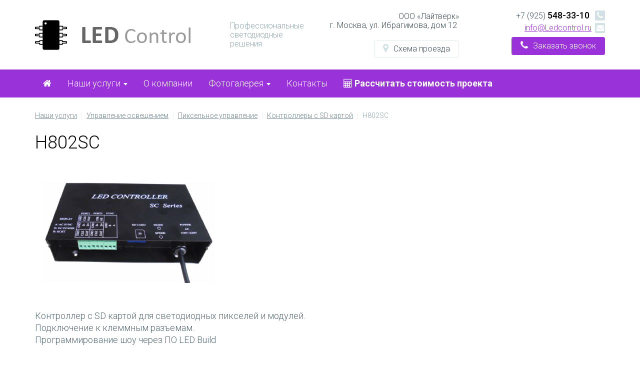

--- FILE ---
content_type: text/html; charset=UTF-8
request_url: https://ledcontrol.ru/services/upravlenie-osveshcheniem/pikselnoe-upravlenie/kontrollery-s-sd-kartoy/h802sc/
body_size: 16622
content:
<!DOCTYPE html>
<html lang="ru">
	<head>
		<link rel="shortcut icon" type="image/x-icon" href="/bitrix/templates/elasto_start/favicon.ico" />				
		<meta name="viewport" content="width=device-width, initial-scale=1.0" />
		<title>H802SC</title>	
		<meta http-equiv="Content-Type" content="text/html; charset=UTF-8" />
<meta name="keywords" content="услуги по подсветке фасада зданий архитектурное освещение" />
<meta name="description" content="H802SC " />
<link href="https://maxcdn.bootstrapcdn.com/font-awesome/4.7.0/css/font-awesome.min.css" type="text/css"  rel="stylesheet" />
<link href="https://fonts.googleapis.com/css?family=Roboto:300,400,500,700&subset=latin,cyrillic-ext" type="text/css"  rel="stylesheet" />
<link href="/bitrix/templates/elasto_start/js/fancybox/jquery.fancybox.css?16481975354895" type="text/css"  rel="stylesheet" />
<link href="/bitrix/templates/elasto_start/css/bootstrap.min.css?1648197535121260" type="text/css"  data-template-style="true"  rel="stylesheet" />
<link href="/bitrix/templates/elasto_start/colors.css?164819753535205" type="text/css"  data-template-style="true"  rel="stylesheet" />
<link href="/bitrix/templates/elasto_start/template_styles.css?176649137331475" type="text/css"  data-template-style="true"  rel="stylesheet" />
<link href="/bitrix/templates/elasto_start/schemes/VIOLET/colors.css?17564526084025" type="text/css"  data-template-style="true"  rel="stylesheet" />
<link href="/bitrix/templates/elasto_start/custom.css?1648197535220" type="text/css"  data-template-style="true"  rel="stylesheet" />
<script type="text/javascript">if(!window.BX)window.BX={};if(!window.BX.message)window.BX.message=function(mess){if(typeof mess==='object'){for(let i in mess) {BX.message[i]=mess[i];} return true;}};</script>
<script type="text/javascript">(window.BX||top.BX).message({'JS_CORE_LOADING':'Загрузка...','JS_CORE_NO_DATA':'- Нет данных -','JS_CORE_WINDOW_CLOSE':'Закрыть','JS_CORE_WINDOW_EXPAND':'Развернуть','JS_CORE_WINDOW_NARROW':'Свернуть в окно','JS_CORE_WINDOW_SAVE':'Сохранить','JS_CORE_WINDOW_CANCEL':'Отменить','JS_CORE_WINDOW_CONTINUE':'Продолжить','JS_CORE_H':'ч','JS_CORE_M':'м','JS_CORE_S':'с','JSADM_AI_HIDE_EXTRA':'Скрыть лишние','JSADM_AI_ALL_NOTIF':'Показать все','JSADM_AUTH_REQ':'Требуется авторизация!','JS_CORE_WINDOW_AUTH':'Войти','JS_CORE_IMAGE_FULL':'Полный размер'});</script>

<script type="text/javascript" src="/bitrix/js/main/core/core.min.js?1687768008219752"></script>

<script>BX.setJSList(['/bitrix/js/main/core/core_ajax.js','/bitrix/js/main/core/core_promise.js','/bitrix/js/main/polyfill/promise/js/promise.js','/bitrix/js/main/loadext/loadext.js','/bitrix/js/main/loadext/extension.js','/bitrix/js/main/polyfill/promise/js/promise.js','/bitrix/js/main/polyfill/find/js/find.js','/bitrix/js/main/polyfill/includes/js/includes.js','/bitrix/js/main/polyfill/matches/js/matches.js','/bitrix/js/ui/polyfill/closest/js/closest.js','/bitrix/js/main/polyfill/fill/main.polyfill.fill.js','/bitrix/js/main/polyfill/find/js/find.js','/bitrix/js/main/polyfill/matches/js/matches.js','/bitrix/js/main/polyfill/core/dist/polyfill.bundle.js','/bitrix/js/main/core/core.js','/bitrix/js/main/polyfill/intersectionobserver/js/intersectionobserver.js','/bitrix/js/main/lazyload/dist/lazyload.bundle.js','/bitrix/js/main/polyfill/core/dist/polyfill.bundle.js','/bitrix/js/main/parambag/dist/parambag.bundle.js']);
</script>
<script type="text/javascript">(window.BX||top.BX).message({'pull_server_enabled':'N','pull_config_timestamp':'0','pull_guest_mode':'N','pull_guest_user_id':'0'});(window.BX||top.BX).message({'PULL_OLD_REVISION':'Для продолжения корректной работы с сайтом необходимо перезагрузить страницу.'});</script>
<script type="text/javascript">(window.BX||top.BX).message({'LANGUAGE_ID':'ru','FORMAT_DATE':'DD.MM.YYYY','FORMAT_DATETIME':'DD.MM.YYYY HH:MI:SS','COOKIE_PREFIX':'BITRIX_SM','SERVER_TZ_OFFSET':'10800','UTF_MODE':'Y','SITE_ID':'is','SITE_DIR':'/','USER_ID':'','SERVER_TIME':'1768831019','USER_TZ_OFFSET':'0','USER_TZ_AUTO':'Y','bitrix_sessid':'8c6f02e27d6c03b2e12f921ff9053189'});</script>


<script type="text/javascript"  src="/bitrix/cache/js/is/elasto_start/kernel_main/kernel_main_v1.js?1687768038154482"></script>
<script type="text/javascript" src="/bitrix/js/ui/dexie/dist/dexie3.bundle.min.js?168062500188295"></script>
<script type="text/javascript" src="/bitrix/js/main/core/core_ls.min.js?16481975357365"></script>
<script type="text/javascript" src="/bitrix/js/main/core/core_frame_cache.min.js?168776800811210"></script>
<script type="text/javascript" src="/bitrix/js/pull/protobuf/protobuf.min.js?168062054476433"></script>
<script type="text/javascript" src="/bitrix/js/pull/protobuf/model.min.js?168062054414190"></script>
<script type="text/javascript" src="/bitrix/js/rest/client/rest.client.min.js?16806246569240"></script>
<script type="text/javascript" src="/bitrix/js/pull/client/pull.client.min.js?168062505648309"></script>
<script type="text/javascript" src="/bitrix/js/main/jquery/jquery-2.2.4.min.js?168062501485578"></script>
<script type="text/javascript">BX.setJSList(['/bitrix/js/main/core/core_fx.js','/bitrix/js/main/session.js','/bitrix/js/main/pageobject/pageobject.js','/bitrix/js/main/core/core_window.js','/bitrix/js/main/date/main.date.js','/bitrix/js/main/core/core_date.js','/bitrix/js/main/utils.js','/bitrix/templates/elasto_start/js/fancybox/jquery.fancybox.pack.js','/bitrix/templates/elasto_start/js/bootstrap.min.js','/bitrix/templates/elasto_start/js/formValidation.min.js','/bitrix/templates/elasto_start/js/jquery.inputmask.bundle.min.js','/bitrix/templates/elasto_start/js/moreMenu.js','/bitrix/templates/elasto_start/js/main.js']);</script>
<script type="text/javascript">
					(function () {
						"use strict";

						var counter = function ()
						{
							var cookie = (function (name) {
								var parts = ("; " + document.cookie).split("; " + name + "=");
								if (parts.length == 2) {
									try {return JSON.parse(decodeURIComponent(parts.pop().split(";").shift()));}
									catch (e) {}
								}
							})("BITRIX_CONVERSION_CONTEXT_is");

							if (cookie && cookie.EXPIRE >= BX.message("SERVER_TIME"))
								return;

							var request = new XMLHttpRequest();
							request.open("POST", "/bitrix/tools/conversion/ajax_counter.php", true);
							request.setRequestHeader("Content-type", "application/x-www-form-urlencoded");
							request.send(
								"SITE_ID="+encodeURIComponent("is")+
								"&sessid="+encodeURIComponent(BX.bitrix_sessid())+
								"&HTTP_REFERER="+encodeURIComponent(document.referrer)
							);
						};

						if (window.frameRequestStart === true)
							BX.addCustomEvent("onFrameDataReceived", counter);
						else
							BX.ready(counter);
					})();
				</script>
<link rel='apple-touch-icon' sizes='57x57' href='/upload/elastostart/037/037f6fd7c71889f4719fe20ed7b51f72.png' />
<link rel='apple-touch-icon' sizes='114x114' href='/upload/elastostart/037/037f6fd7c71889f4719fe20ed7b51f72.png' />
<link rel='apple-touch-icon' sizes='72x72' href='/upload/elastostart/d49/d4901e1435f9aa3f071489828220487f.png' />
<link rel='apple-touch-icon' sizes='144x144' href='/upload/elastostart/d49/d4901e1435f9aa3f071489828220487f.png' />

	<script type='text/javascript'>		
		$(function() {
			$('.fancyimage').fancybox({
				helpers: {
					title: {
						type: 'inside',
						position: 'bottom'
					}
				}
			});
		});		
	</script>

<meta property='og:title' content='H802SC' />
<meta property='og:url' content='http://ledcontrol.ru/services/upravlenie-osveshcheniem/pikselnoe-upravlenie/kontrollery-s-sd-kartoy/h802sc/' />
<meta property='og:image' content='http://ledcontrol.ru/upload/iblock/47e/47e990cb9d906988feb545908e4feeb6.png' />
<meta property='og:image:width' content='373' />
<meta property='og:image:height' content='270' />
<link rel='image_src' href='http://ledcontrol.ru/upload/iblock/47e/47e990cb9d906988feb545908e4feeb6.png' />



<script type="text/javascript"  src="/bitrix/cache/js/is/elasto_start/template_e742337d3bc74429305efa98a496f603/template_e742337d3bc74429305efa98a496f603_v1.js?1687768437247898"></script>
<script type="text/javascript"  src="/bitrix/cache/js/is/elasto_start/page_6846f7152e9415c54fdb34045487ace3/page_6846f7152e9415c54fdb34045487ace3_v1.js?168777106323482"></script>
<script type="text/javascript">var _ba = _ba || []; _ba.push(["aid", "e5ee7478883667a63c48d6239d8ac879"]); _ba.push(["host", "ledcontrol.ru"]); (function() {var ba = document.createElement("script"); ba.type = "text/javascript"; ba.async = true;ba.src = (document.location.protocol == "https:" ? "https://" : "http://") + "bitrix.info/ba.js";var s = document.getElementsByTagName("script")[0];s.parentNode.insertBefore(ba, s);})();</script>


<!-- Google Tag Manager -->
<script>(function(w,d,s,l,i){w[l]=w[l]||[];w[l].push({'gtm.start':
new Date().getTime(),event:'gtm.js'});var f=d.getElementsByTagName(s)[0],
j=d.createElement(s),dl=l!='dataLayer'?'&l='+l:'';j.async=true;j.src=
'https://www.googletagmanager.com/gtm.js?id='+i+dl;f.parentNode.insertBefore(j,f);
})(window,document,'script','dataLayer','GTM-KRPCGN5');</script>
<!-- End Google Tag Manager -->
<meta name="yandex-verification" content="048fb3f1f1fcda7a" />
	</head>
	<body>
<!-- Google Tag Manager (noscript) -->
<noscript><iframe src="https://www.googletagmanager.com/ns.html?id=GTM-KRPCGN5"
height="0" width="0" style="display:none;visibility:hidden"></iframe></noscript>
<!-- End Google Tag Manager (noscript) -->
								<div class="page-wrapper">
			<div class="hidden-xs hidden-sm header-wrapper">
				<div class="container">
					<div class="row">
						<div class="header">
							<div class="col-md-4">
								<a class="logo" href="/">							
									<!--LOGO-->
									<img alt="Ledcontrol управление светодиодным освещением" src="/upload/medialibrary/e10/e10488271ed79fcfe9a29f520b4926ea.png" title="Ledcontrol управление светодиодным освещением" class="logo-pic"><img alt="v3.png" src="/upload/medialibrary/820/820c6cb94c01a206bd7d1e2bf80a9f63.png" title="Управление светодиодным освещением">								</a>
							</div>
							<div class="col-md-2">
								<p class="tagline">
									<!--TAGLINE-->
									Профессиональные светодиодные решения								</p>						
							</div>
							<div class="col-md-6">
								<div class="row">
									<div class="head-blocks">
										<div class="col-md-6">
											<div class="location">
												<!--ADDRESS-->
												<p>
	 ООО «Лайтверк»<br>
	г. Москва, ул. Ибрагимова, дом 12&nbsp;
</p>												<div class="map">
													<a class="btn btn-default" id="go"  role="button"><i class="fa fa-map-marker"></i><span>Схема проезда</span></a>
												</div>
												<div class="clr"></div>
											</div>
										</div>
										<div class="col-md-6">
											<div class="contacts">
												<!--CONTACTS-->
												<p>
 <span class="icon"><i class="fa fa-phone"></i></span><span class="phone">+7 (925) <span class="numbers">548-33-10&nbsp;</span></span><span class="hidden-md hidden-lg call"><a class="btn btn-success" href="tel:+79255483310" role="button"><i class="fa fa-phone"></i><span class="text">Позвонить</span></a></span>
</p>
<p class="hidden-md hidden-lg ">
 <span class="icon"><i class="fa fa-whatsapp"></i></span><span class="phone">+7 (925) <span class="numbers">514-68-45&nbsp;</span></span><span class="hidden-md hidden-lg call"><a class="btn btn-success" href="https://wa.me/+79255146845" role="button"><i class="fa fa-phone"></i><span class="text">WhatsApp написать</span></a></span>
</p>
<p>
 <span class="icon"><i class="fa fa-envelope"></i></span><span class="phone"><a href="mailto:info@Ledcontrol.ru">info@Ledcontrol.ru</a></span>
</p>												<div class="callback">
													<a class="btn btn-primary" href="javascript:void(0)" data-toggle="modal" data-target="#elasto_callback_is" role="button"><i class="fa fa-phone"></i><span>Заказать звонок</span></a>
												</div>
												<div class="clr"></div>
											</div>
										</div>
									</div>
								</div>
							</div>
						</div>
					</div>
				</div>
			</div>
			<div class="top-menu-wrapper">
				<div class="top-menu scheme">
					<div class="container">
						<div class="row">
							<div class="col-md-12">
								<!--TOP_MENU-->
								
<nav class="navbar navbar-default">
	<div class="container-fluid">
		<div class="navbar-header">
							<button type="button" class="navbar-toggle" data-toggle="collapse" data-target="#bs-navbar-collapse-1">
					<span class="icon-bar"></span>
					<span class="icon-bar"></span>
					<span class="icon-bar"></span>
				</button>
						<a class="visible-xs visible-sm navbar-brand" href="/">
				<!--LOGO-->
				<img alt="Ledcontrol управление светодиодным освещением" src="/upload/medialibrary/e10/e10488271ed79fcfe9a29f520b4926ea.png" title="Ledcontrol управление светодиодным освещением" class="logo-pic"><img alt="v3.png" src="/upload/medialibrary/820/820c6cb94c01a206bd7d1e2bf80a9f63.png" title="Управление светодиодным освещением">			</a>
		</div>
					<div class="collapse navbar-collapse" id="bs-navbar-collapse-1">
				<ul class="nav navbar-nav">
					<li><a href="/"><i class="hidden-xs hidden-sm fa fa-home"></i><span class="visible-xs visible-sm">Главная</span></a></li>
													<li class="dropdown">
									<a href="/services/">Наши услуги <b class="caret"></b></a>
									<ul class="dropdown-menu">
															<li class="dropdown">
									<a href="/services/torgovoe-osveshchenie/">Торговое освещение <b class="caret"></b></a>
									<ul class="dropdown-menu">
															<li>
									<a href="/services/torgovoe-osveshchenie/svetodiodnoe-osveshchenie-yuvelirnykh-magazinov/">Светодиодное освещение ювелирных магазинов</a>
								</li>
															<li>
									<a href="/services/torgovoe-osveshchenie/osveshchenie-produktovykh-magazinov/">Освещение продуктовых магазинов</a>
								</li>
															<li>
									<a href="/services/torgovoe-osveshchenie/svetodiodnoe-osveshchenie-torgovykh-tsentrov/">Светодиодное освещение торговых центров</a>
								</li>
															<li>
									<a href="/services/torgovoe-osveshchenie/osveshchenie-salonov-krasoty/">Освещение салонов красоты</a>
								</li>
															<li>
									<a href="/services/torgovoe-osveshchenie/osveshchenie-dlya-butikov-odezhdy/">Освещение для бутиков одежды</a>
								</li>
							</ul></li>								<li class="dropdown">
									<a href="/services/arkhitekturnoe-osveshchenie/">Архитектурное освещение <b class="caret"></b></a>
									<ul class="dropdown-menu">
															<li>
									<a href="/services/arkhitekturnoe-osveshchenie/lineynye-prozhektory/">Линейные прожекторы</a>
								</li>
															<li>
									<a href="/services/arkhitekturnoe-osveshchenie/svetodiodnye-pikseli-/">Светодиодные пиксели </a>
								</li>
															<li>
									<a href="/services/arkhitekturnoe-osveshchenie/svetodiodnye-trubki/">Светодиодные трубки</a>
								</li>
															<li>
									<a href="/services/arkhitekturnoe-osveshchenie/uzkoluchevye-svetodiodnye-prozhektory/">Узколучевые светодиодные прожекторы</a>
								</li>
							</ul></li>								<li>
									<a href="/services/promyshlennoe-osveshchenie/">Промышленное освещение</a>
								</li>
															<li>
									<a href="/services/ulichnoe-osveshchenie/">Уличное освещение</a>
								</li>
															<li>
									<a href="/services/sportivnoe-osveshchenie/">Спортивное освещение</a>
								</li>
															<li class="dropdown">
									<a href="/services/upravlenie-osveshcheniem/">Управление освещением <b class="caret"></b></a>
									<ul class="dropdown-menu">
															<li>
									<a href="/services/upravlenie-osveshcheniem/dmx-upravlenie/">DMX Управление</a>
								</li>
															<li>
									<a href="/services/upravlenie-osveshcheniem/dimmirovanie-svetodiodnykh-svetilnikov/">Диммирование светодиодных светильников</a>
								</li>
															<li class='active'>
									<a href="/services/upravlenie-osveshcheniem/pikselnoe-upravlenie/">Пиксельное управление</a>
								</li>
															<li>
									<a href="/services/upravlenie-osveshcheniem/upravlenie_knx/">Управление KNX</a>
								</li>
							</ul></li>								<li class="dropdown">
									<a href="/services/postavki-svetovogo-oborudovaniya/">Продажа оборудования и материалов <b class="caret"></b></a>
									<ul class="dropdown-menu">
															<li>
									<a href="/services/postavki-svetovogo-oborudovaniya/optovolokonnoe-osveshchenie/">Оптоволоконное освещение</a>
								</li>
															<li>
									<a href="/services/postavki-svetovogo-oborudovaniya/svetodiodnye-setki/">Светодиодные сетки</a>
								</li>
															<li>
									<a href="/services/postavki-svetovogo-oborudovaniya/rastrovye-svetodiodnye-paneli/">Растровые светодиодные панели</a>
								</li>
															<li class="dropdown">
									<a href="/services/postavki-svetovogo-oborudovaniya/svetodiodnoe-osvetitelnoe-oborudovanie-premium-klassa/">Светодиодное осветительное оборудование премиум класса <b class="caret"></b></a>
									<ul class="dropdown-menu">
															<li>
									<a href="/services/postavki-svetovogo-oborudovaniya/svetodiodnoe-osvetitelnoe-oborudovanie-premium-klassa/strongled/">StrongLED</a>
								</li>
															<li>
									<a href="/services/postavki-svetovogo-oborudovaniya/svetodiodnoe-osvetitelnoe-oborudovanie-premium-klassa/kimred/">KIMRED</a>
								</li>
							</ul></li></ul></li>								<li>
									<a href="/services/individualnyy-proekt-pod-klyuch/">Индивидуальный проект под ключ</a>
								</li>
							</ul></li>								<li>
									<a href="/about/">О компании</a>
								</li>
															<li class="dropdown">
									<a href="/gallery/">Фотогалерея <b class="caret"></b></a>
									<ul class="dropdown-menu">
															<li>
									<a href="/gallery/osveshchenie-basseyna-dlya-fitnes-tsentra-encore-sochi/">Освещение бассейна для фитнес-центра Encore Сочи</a>
								</li>
															<li>
									<a href="/gallery/osveshchenie-termalnykh-zon-dlya-fitnes-tsentra-encore-sochi/">Освещение термальных зон для фитнес-центра Encore Сочи</a>
								</li>
															<li>
									<a href="/gallery/osveshchenie-trenirovochnykh-zalov-dlya-fitnes-tsentra-encore-sochi/">Освещение тренировочных залов для фитнес-центра Encore Сочи</a>
								</li>
															<li>
									<a href="/gallery/podsvetka-kolesa-obozreniya-dymkovskaya-radost-g-kirov/">Подсветка Колеса Обозрения Дымковская радость, г. Киров</a>
								</li>
															<li>
									<a href="/gallery/svetodiodnaya-installyatsiya-v-gorode-alma-ate/">Светодиодная инсталляция в городе Алма-Ата (Алматы), Казахстан</a>
								</li>
															<li>
									<a href="/gallery/osveshchenie-verandy-restorana-muse/">Освещение веранды Ресторана «Muse»</a>
								</li>
															<li>
									<a href="/gallery/osveshchenie-muzeya-pedalnykh-mashin-v-izmaylovskom-kremle/">Освещение Музея педальных машин в Измайловском кремле</a>
								</li>
															<li>
									<a href="/gallery/osveshchenie-fasada-biznes-tsentra-rts/">Освещение фасада бизнес-центра РТС</a>
								</li>
															<li>
									<a href="/gallery/optovolokonnoe-osveshchenie-meropriyatiya-gazprom/">Оптоволоконное освещение мероприятия Газпром</a>
								</li>
															<li>
									<a href="/gallery/podsvetka-sauny-svetodiodnoy-germetichnoy-lentoy/">Подсветка сауны светодиодной герметичной лентой</a>
								</li>
															<li>
									<a href="/gallery/podsvetka-zagorodnogo-doma-girlyandoy-bakhroma/">Подсветка загородного дома гирляндой &quot;Бахрома&quot;</a>
								</li>
															<li>
									<a href="/gallery/trekovoe-osveshchenie-v-tsvetochnom-magazine/">Трековое освещение в Цветочном магазине</a>
								</li>
															<li>
									<a href="/gallery/osveshchenie-seti-magazinov-nizhnego-belya-agent-provokator/">Освещение сети магазинов нижнего белья Агент провокатор</a>
								</li>
															<li>
									<a href="/gallery/osveshchenie-magazina-obuvi-just-souture/">Освещение магазина обуви Just Сouture</a>
								</li>
															<li>
									<a href="/gallery/pikselnaya-podsvetka-skvera-karakuz-v-g-almetevsk/">Пиксельная подсветка сквера Каракуз в г. Альметьевск</a>
								</li>
															<li>
									<a href="/gallery/dinamicheskaya-podsvetka-vitriny-magazina-lokomotiv/">Динамическая подсветка витрины магазина Локомотив</a>
								</li>
															<li>
									<a href="/gallery/podsvetka-skorostnogo-spuska-v-parke-patriot-g-moskva/">Подсветка скоростного спуска в парке Патриот г. Москва</a>
								</li>
															<li>
									<a href="/gallery/podsvetka-fasada-zdaniya-v-g-cherepovets/">Подсветка фасада здания в г. Череповец</a>
								</li>
															<li>
									<a href="/gallery/illyuminatsiya-kolesa-obozreniya-v-g-velikie-luki/">Иллюминация Колеса обозрения в г. Великие луки</a>
								</li>
															<li>
									<a href="/gallery/osveshchenie-skvera-polkovodtsev-v-g-moskva/">Освещение Сквера Полководцев в г. Москва</a>
								</li>
															<li>
									<a href="/gallery/pikselnaya-podsvetka-potolka-v-kvartire/">Пиксельная подсветка потолка в квартире</a>
								</li>
															<li>
									<a href="/gallery/podsvetka-art-obekta-birobidzhan/">Подсветка арт-объекта &quot;Биробиджан&quot;</a>
								</li>
															<li>
									<a href="/gallery/podsvetka-chastnogo-doma-girlyandoy-bakhroma-vladimirskaya-oblast-p-beg/">Подсветка частного дома гирляндой &quot;Бахрома&quot; Владимирская область, п.Бег</a>
								</li>
							</ul></li>								<li>
									<a href="/contacts/">Контакты</a>
								</li>
																	<li><a href="javascript:void(0)" data-toggle="modal" data-target="#elasto_cost_is" role="button" style="
    font-weight: 900;
"><i class="fa fa-calculator" aria-hidden="true"></i><span>   Рассчитать стоимость проекта</span></a></li>
				</ul>
			</div>
			 </div>
</nav>

						
							</div>					
						</div>
					</div>
				</div>
			</div>
			<div class="visible-xs visible-sm container loc-cont-buttons-wrapper">
				<div class="row loc-cont-buttons">				
					<div class="col-xs-6 col-sm-6">
						<a class="btn btn-default" href="/contacts/#map" role="button"><i class="fa fa-map-marker"></i><span>Схема проезда</span></a>
					</div>
					<div class="col-xs-6 col-sm-6">
						<a class="btn btn-default" href="javascript:void(0)" data-toggle="collapse" data-target="#bs-contacts-collapse-2" role="button">Контакты<span class="caret"></span></a>
					</div>
				</div>
				<div class="collapse contacts-collapse" id="bs-contacts-collapse-2">
					<ul class="nav contacts-nav">
						<li>							
							<!--CONTACTS-->
							<p>
 <span class="icon"><i class="fa fa-phone"></i></span><span class="phone">+7 (925) <span class="numbers">548-33-10&nbsp;</span></span><span class="hidden-md hidden-lg call"><a class="btn btn-success" href="tel:+79255483310" role="button"><i class="fa fa-phone"></i><span class="text">Позвонить</span></a></span>
</p>
<p class="hidden-md hidden-lg ">
 <span class="icon"><i class="fa fa-whatsapp"></i></span><span class="phone">+7 (925) <span class="numbers">514-68-45&nbsp;</span></span><span class="hidden-md hidden-lg call"><a class="btn btn-success" href="https://wa.me/+79255146845" role="button"><i class="fa fa-phone"></i><span class="text">WhatsApp написать</span></a></span>
</p>
<p>
 <span class="icon"><i class="fa fa-envelope"></i></span><span class="phone"><a href="mailto:info@Ledcontrol.ru">info@Ledcontrol.ru</a></span>
</p>							<div class="callback">
								<a class="btn btn-primary" href="javascript:void(0)" data-toggle="modal" data-target="#elasto_callback_is" role="button"><i class="fa fa-phone"></i><span>Заказать звонок</span></a>
							</div>
						</li>						
					</ul>
				</div>			
			</div>
								<div class="content-wrapper internal">
						<div class="container">
							<div class="row">
								<div class="col-md-12">
									<div class='breadcrumb'><div class='breadcrumb-item' id='breadcrumb_0' itemscope='' itemtype='http://data-vocabulary.org/Breadcrumb' itemref='breadcrumb_1'><a href='/services/' title='Наши услуги' itemprop='url'><span itemprop='title'>Наши услуги</span></a></div><div class='breadcrumb-item' id='breadcrumb_1' itemscope='' itemtype='http://data-vocabulary.org/Breadcrumb' itemprop='child' itemref='breadcrumb_2'><i class='separate'></i><a href='/services/upravlenie-osveshcheniem/' title='Управление освещением' itemprop='url'><span itemprop='title'>Управление освещением</span></a></div><div class='breadcrumb-item' id='breadcrumb_2' itemscope='' itemtype='http://data-vocabulary.org/Breadcrumb' itemprop='child' itemref='breadcrumb_3'><i class='separate'></i><a href='/services/upravlenie-osveshcheniem/pikselnoe-upravlenie/' title='Пиксельное управление' itemprop='url'><span itemprop='title'>Пиксельное управление</span></a></div><div class='breadcrumb-item' id='breadcrumb_3' itemscope='' itemtype='http://data-vocabulary.org/Breadcrumb' itemprop='child'><i class='separate'></i><a href='/services/upravlenie-osveshcheniem/pikselnoe-upravlenie/kontrollery-s-sd-kartoy/' title='Контроллеры с SD картой' itemprop='url'><span itemprop='title'>Контроллеры с SD картой</span></a></div><div class='breadcrumb-item'><i class='separate'></i><span>H802SC</span></div></div>									<h1>H802SC</h1>
				
<!--ELEMENT-->

<!--GALLERY_PREVIEW-->

<!--FILES_DOCS-->

<!--PREVIEW_TEXT-->
<!--DETAIL_PICTURE-->

<!--DETAIL_TEXT-->
<img width="373" alt="H802SC" src="/upload/medialibrary/83c/83cab6317ec3f49ed0a41a550f6802b1.png" height="270" title="H802SC"><br>
 <br>
 Контроллер с SD картой для светодиодных пикселей и модулей. <br>
 Подключение к клеммным разъемам. <br>
 Программирование шоу через ПО LED Build<br>
 <br>
 1. Может управлять до 2048пикселей через 2 выходной порта<br>
 2. Несколько контроллеров могут синхронизироваться по проводу питания.<br>
 3. Переключение файлов и скорости воспроизведения кнопками на корпусе<br>
 4. Имеет возможность кодировки и ограничения запуска шоу по кол-ву раз.<br>
 5. Имеет защиту от переполюсовки и перегрузки на выходных разъемах.&nbsp; <br>
 <br>
 Напряжение питания: AC220V/110V ±10%<br>
 Потребляемая мощность: 1W<br>
 Кол-во пикселей: 2048<br>
 Вес: 0.88Kg<br>
 Размеры: L145 x W140 x H54&nbsp; &nbsp; &nbsp;&nbsp;<br>
 <br>
 Цена USD: 90$<br>
 Под заказ!<br>
<!--GALLERY_FILES_DOCS-->

<!--META_PROPERTY-->

<!--LAST_NEWS-->

									<div class="share">
										<!--SHARE-->
										<script type="text/javascript" src="//yastatic.net/es5-shims/0.0.2/es5-shims.min.js" charset="utf-8"></script>
<script type="text/javascript" src="//yastatic.net/share2/share.js" charset="utf-8"></script>
<div class="ya-share2" data-services="vkontakte,facebook,twitter,odnoklassniki,moimir,gplus" data-counter=""></div>									</div>
								</div>
							</div>
						</div>
					</div>
							
				<!--GALLERY_FILES_DOCS-->
				
<div class="detail-blocks-wrapper">
				<!--LAST_NEWS-->
				
</div>

			
				<!--BLOCK_LOCATION-->
							<!--FEEDBACK-->
			
<div class="feedback-wrapper">
	<div class="container">
		<div class="row feedback">
			<div class="col-md-12">
				<div class="h1">Задайте вопрос или оформите заявку</div>
			</div>
			<form id="elasto_feedback_is_form" action="javascript:void(0)">				
				<div class="col-md-12">
					<div id="elasto_feedback_is_alert" class="alert" style="display:none;"></div>
				</div>
				<input type="hidden" name="IBLOCK_CODE" value="elasto_feedback_is" />
				<input type="hidden" name="IBLOCK_NAME" value="Задайте вопрос или оформите заявку" />
				<input type="hidden" name="IBLOCK_ID" value="29" />					
				<input type="hidden" name="USE_CAPTCHA" value="Y" />
									<input type="hidden" name="FIELDS_STRING" value="[base64]," />
					<div class="col-md-3">
														<div class="form-group">
									<input type="text" name="NAME" class="form-control" placeholder="Имя" />
																	</div>
															<div class="form-group">
									<input type="text" name="PHONE" class="form-control" placeholder="Телефон" />
																	</div>
												</div>				
					<div class="col-md-6">
														<div class="form-group">
									<textarea name="MESSAGE" class="form-control" rows="3" placeholder="Вопрос или предмет заявки" style="height:84px; min-height:84px; max-height:84px;"></textarea>
																	</div>
												</div>
								<div class="col-md-3">
					<!--'start_frame_cache_iXZvc1'-->							<div class="form-group captcha">
								<div class="pic">
									<img src="/bitrix/tools/captcha.php?captcha_sid=0422d59e325ca65fb3a1070e023767ce" width="100" height="36" alt="CAPTCHA" />
								</div>								
								<input type="text" maxlength="5" name="CAPTCHA_WORD" class="form-control" placeholder="Введите код" />
								<input type="hidden" name="CAPTCHA_SID" value="0422d59e325ca65fb3a1070e023767ce" />
							</div>
						<!--'end_frame_cache_iXZvc1'-->					<div class="form-group">
						<button type="submit" class="btn btn-primary">Отправить сообщение</button>
					</div>
				</div>
							</form>
		</div>
	</div>
</div>

<script type="text/javascript">
	//<![CDATA[
	$(function() {
		var form = BX("elasto_feedback_is_form"),
			alert = BX("elasto_feedback_is_alert");

					var captchaImg = form.querySelector("[alt='CAPTCHA']"),
				captchaWord = form.querySelector("[name='CAPTCHA_WORD']"),
				captchaSid = form.querySelector("[name='CAPTCHA_SID']");
		
		//MASK//		
							var inputPhone = form.querySelector("[name='PHONE']");
					$(inputPhone).inputmask("+7 (999) 99-99-999");
						
		//VALIDATION//
		$(form).formValidation({
			framework: "bootstrap",
			icon: {
				valid: "fa fa-check",
				invalid: "fa fa-times",
				validating: "fa fa-refresh"
			},			
			fields: {
										NAME: {
							row: ".form-group",
							validators: {								
																	notEmpty: {
										message: "Заполните поле"
									},
															}
						},						
											PHONE: {
							row: ".form-group",
							validators: {								
																	notEmpty: {
										message: "Заполните поле"
									},
																	regexp: {
										message: "Неверный формат",										
										regexp: /^[+][0-9]{1} [(][0-9]{3}[)] [0-9]{2}[-][0-9]{2}[-][0-9]{3}$/
									},
															}
						},						
											MESSAGE: {
							row: ".form-group",
							validators: {								
																	notEmpty: {
										message: "Заполните поле"
									},
															}
						},						
										CAPTCHA_WORD: {
						row: ".form-group",
						validators: {
							notEmpty: {
								message: "Заполните поле"
							},
							remote: {
								type: "POST",
								url: "/bitrix/components/altop/forms.elastostart/captcha.php",
								message: "Неверный код",
								data: function() {
									return {
										CAPTCHA_SID: captchaSid.value
									};
								},
								delay: 1000
							}
						}
					},
							}
		});
		
		//REVALIDATION//
		
		//SEND_FORM//
		$(form).on("success.form.fv", function(e) {
			e.preventDefault();
				
			var $form = $(e.target);
			
			//AJAX//
			$.ajax({
				url: "/bitrix/components/altop/forms.elastostart/script.php",
				type: "POST",
				data: $form.serialize(),
				dataType: "json",
				success: function(response) {						
					//CLEAR_FORM//
					$form.formValidation("resetForm", true);
					
					//SHOW_MESSAGE//
					if(!!response.result) {
						if(response.result == "Y") {							
							BX.adjust(alert, {
								props: {
									className: "alert alert-success"
								},
								style: {
									display: "block"
								},
								html: "Ваше сообщение успешно отправлено"
							});
						} else {
							BX.adjust(alert, {
								props: {
									className: "alert alert-warning"
								},
								style: {
									display: "block"
								},
								html: "Ошибка! Ваше сообщение не отправлено"
							});
						}
					}

					//CAPTCHA//
											if(!!response.captcha_code) {
							BX.adjust(captchaImg, {
								attrs: {
									src: "/bitrix/tools/captcha.php?captcha_sid=" + response.captcha_code
								}
							});
							captchaWord.value = "";
							captchaSid.value = response.captcha_code;
						}
									}
			});
		});
	});	
	//]]>
</script>			<div class="footer-wrapper">
				<div class="container">
					<div class="row">
						<div class="footer">						
							<div class="col-md-4">
								<div class="copyright">									
									<!--COPYRIGHT-->
									ООО "Лайтверк"<br>
 Все права защищены&nbsp;©<br>
 2006-2026<br>
<!-- Yandex.Metrika counter --> <script type="text/javascript" > (function (d, w, c) { (w[c] = w[c] || []).push(function() { try { w.yaCounter44338483 = new Ya.Metrika2({ id:44338483, clickmap:true, trackLinks:true, accurateTrackBounce:true, webvisor:true, trackHash:true, ecommerce:"dataLayer" }); } catch(e) { } }); var n = d.getElementsByTagName("script")[0], s = d.createElement("script"), f = function () { n.parentNode.insertBefore(s, n); }; s.type = "text/javascript"; s.async = true; s.src = "https://mc.yandex.ru/metrika/tag.js"; if (w.opera == "[object Opera]") { d.addEventListener("DOMContentLoaded", f, false); } else { f(); } })(document, window, "yandex_metrika_callbacks2"); </script>  <!-- /Yandex.Metrika counter -->								</div>
							</div>							
							<div class="col-sm-12 col-md-4">
								<!--SOCIAL-->
								
<ul class="join-us">
			<li>
			<a id="bx_3218110189_961" rel="nofollow" title="ВКонтакте" href="https://vk.com/ledcontrolru" target="_blank" style='background:#4d739c;'><i class="fa fa-vk"></i></a>
		</li>
			<li>
			<a id="bx_3218110189_962" rel="nofollow" title="Фейсбук" href="https://www.facebook.com/groups/ledcontrol.ru/" target="_blank" style='background:#3b5998;'><i class="fa fa-facebook"></i></a>
		</li>
			<li>
			<a id="bx_3218110189_964" rel="nofollow" title="Твиттер" href="https://twitter.com/ledcontrol_ru" target="_blank" style='background:#00aced;'><i class="fa fa-twitter"></i></a>
		</li>
			<li>
			<a id="bx_3218110189_965" rel="nofollow" title="Ютуб" href="https://www.youtube.com/channel/UCky8eptQ2_LogaKJOMi1r8w/" target="_blank" style='background:#e62117;'><i class="fa fa-youtube"></i></a>
		</li>
			<li>
			<a id="bx_3218110189_967" rel="nofollow" title="Инстаграм" href="javascript:void(0)" target="_blank" style='background:#855a51;'><i class="fa fa-instagram"></i></a>
		</li>
	</ul>								
							</div>
							<div class="col-sm-6 col-md-2">
								<!--FOOTER_MENU-->
															</div>
							<div class="col-sm-6 col-md-2">
								<!--DEVELOPER-->
															</div>
						</div>
					</div>
				</div>
			</div>
			<!--MODAL_CALLBACK-->
			
<div class="modal fade" id="elasto_callback_is" tabindex="-1" role="dialog" aria-labelledby="elasto_callback_is_label" aria-hidden="true">
	<div class="modal-dialog">
		<div class="modal-content">
			<div class="modal-header">						
				<div class="modal-title" id="elasto_callback_is_label">Заказать звонок</div>
				<a href="javascript:void(0)" class="modal-close" data-dismiss="modal" aria-hidden="true"><i class="fa fa-times"></i></a>
			</div>
			<div class="modal-body">
				<form id="elasto_callback_is_form" action="javascript:void(0)">					
					<div id="elasto_callback_is_alert" class="alert" style="display:none;"></div>
											<span class="modal-caption">Оставьте свой телефон, мы обязательно вам перезвоним</span>
										<input type="hidden" name="IBLOCK_CODE" value="elasto_callback_is" />
					<input type="hidden" name="IBLOCK_NAME" value="Заказать звонок" />
					<input type="hidden" name="IBLOCK_ID" value="28" />					
					<input type="hidden" name="USE_CAPTCHA" value="N" />
											<input type="hidden" name="FIELDS_STRING" value="[base64]," />
													
							<div class="form-group">									
																	<input type="text" name="NAME" class="form-control" placeholder="Имя" />
															</div>							
													
							<div class="form-group">									
																	<input type="text" name="PHONE" class="form-control" placeholder="Телефон" />
															</div>							
											<div class="form-group">
						<button type="submit" class="btn btn-primary">Отправить сообщение</button>						
					</div>
				</form>
			</div>					
		</div>
	</div>
</div>

<script type="text/javascript">
	//<![CDATA[
	$(function() {
		var form = BX("elasto_callback_is_form"),
			alert = BX("elasto_callback_is_alert");

		
		//MASK//
							var inputPhone = form.querySelector("[name='PHONE']");
					$(inputPhone).inputmask("+7 (999) 99-99-999");
						
		//VALIDATION//
		$(form).formValidation({
			framework: "bootstrap",
			icon: {
				valid: "fa fa-check",
				invalid: "fa fa-times",
				validating: "fa fa-refresh"
			},			
			fields: {
										NAME: {
							row: ".form-group",
							validators: {								
																	notEmpty: {
										message: "Заполните поле"
									},
															}
						},						
											PHONE: {
							row: ".form-group",
							validators: {								
																	notEmpty: {
										message: "Заполните поле"
									},
																	regexp: {
										message: "Неверный формат",										
										regexp: /^[+][0-9]{1} [(][0-9]{3}[)] [0-9]{2}[-][0-9]{2}[-][0-9]{3}$/
									},
															}
						},						
								}
		});

		//REVALIDATION//
				
		//SEND_FORM//
		$(form).on("success.form.fv", function(e) {
			e.preventDefault();
				
			var $form = $(e.target);			
				
			//AJAX//
			$.ajax({
				url: "/bitrix/components/altop/forms.elastostart/script.php",
				type: "POST",
				data: $form.serialize(),
				dataType: "json",
				success: function(response) {						
					//CLEAR_FORM//
					$form.formValidation("resetForm", true);
					
					//SHOW_MESSAGE//
					if(!!response.result) {
						if(response.result == "Y") {							
							BX.adjust(alert, {
								props: {
									className: "alert alert-success"
								},
								style: {
									display: "block"
								},
								html: "Ваше сообщение успешно отправлено"
							});
						} else {
							BX.adjust(alert, {
								props: {
									className: "alert alert-warning"
								},
								style: {
									display: "block"
								},
								html: "Ошибка! Ваше сообщение не отправлено"
							});
						}
					}

					//CAPTCHA//
									}
			});
		});				
	});	
	//]]>
</script>
<div class="modal fade" id="elasto_formback_is" tabindex="-1" role="dialog" aria-labelledby="elasto_formback_is_label" aria-hidden="true">
	<div class="modal-dialog">
		<div class="modal-content">
			<div class="modal-header">						
				<div class="modal-title" id="elasto_formback_is_label">Задать вопрос</div>
				<a href="javascript:void(0)" class="modal-close" data-dismiss="modal" aria-hidden="true"><i class="fa fa-times"></i></a>
			</div>
			<div class="modal-body">
				<form id="elasto_formback_is_form" action="javascript:void(0)">					
					<div id="elasto_formback_is_alert" class="alert" style="display:none;"></div>
										<input type="hidden" name="IBLOCK_CODE" value="elasto_formback_is" />
					<input type="hidden" name="IBLOCK_NAME" value="Задать вопрос" />
					<input type="hidden" name="IBLOCK_ID" value="33" />					
					<input type="hidden" name="USE_CAPTCHA" value="N" />
											<input type="hidden" name="FIELDS_STRING" value="[base64]" />
													
							<div class="form-group">									
																	<input type="text" name="NAME" class="form-control" placeholder="Имя" />
															</div>							
													
							<div class="form-group">									
																	<input type="text" name="PHONE" class="form-control" placeholder="Телефон" />
															</div>							
													
							<div class="form-group">									
																	
									<textarea name="MESSAGE" class="form-control" rows="3" placeholder="Напишите ваш вопрос" style="height:200px; min-height:200px; max-height:200px;"></textarea>
															</div>							
											<div class="form-group">
						<button type="submit" class="btn btn-primary">Отправить сообщение</button>						
					</div>
				</form>
			</div>					
		</div>
	</div>
</div>

<script type="text/javascript">
	//<![CDATA[
	$(function() {
		var form = BX("elasto_formback_is_form"),
			alert = BX("elasto_formback_is_alert");

		
		//MASK//
							var inputPhone = form.querySelector("[name='PHONE']");
					$(inputPhone).inputmask("+7 (999) 99-99-999");
						
		//VALIDATION//
		$(form).formValidation({
			framework: "bootstrap",
			icon: {
				valid: "fa fa-check",
				invalid: "fa fa-times",
				validating: "fa fa-refresh"
			},			
			fields: {
										NAME: {
							row: ".form-group",
							validators: {								
																	notEmpty: {
										message: "Заполните поле"
									},
															}
						},						
											PHONE: {
							row: ".form-group",
							validators: {								
																	notEmpty: {
										message: "Заполните поле"
									},
																	regexp: {
										message: "Неверный формат",										
										regexp: /^[+][0-9]{1} [(][0-9]{3}[)] [0-9]{2}[-][0-9]{2}[-][0-9]{3}$/
									},
															}
						},						
											MESSAGE: {
							row: ".form-group",
							validators: {								
																	notEmpty: {
										message: "Заполните поле"
									},
															}
						},						
								}
		});

		//REVALIDATION//
				
		//SEND_FORM//
		$(form).on("success.form.fv", function(e) {
			e.preventDefault();
				
			var $form = $(e.target);			
				
			//AJAX//
			$.ajax({
				url: "/bitrix/components/altop/forms.elastostart/script.php",
				type: "POST",
				data: $form.serialize(),
				dataType: "json",
				success: function(response) {						
					//CLEAR_FORM//
					$form.formValidation("resetForm", true);
					
					//SHOW_MESSAGE//
					if(!!response.result) {
						if(response.result == "Y") {							
							BX.adjust(alert, {
								props: {
									className: "alert alert-success"
								},
								style: {
									display: "block"
								},
								html: "Ваше сообщение успешно отправлено"
							});
						} else {
							BX.adjust(alert, {
								props: {
									className: "alert alert-warning"
								},
								style: {
									display: "block"
								},
								html: "Ошибка! Ваше сообщение не отправлено"
							});
						}
					}

					//CAPTCHA//
									}
			});
		});				
	});	
	//]]>
</script>
<div class="modal fade" id="elasto_cost_is" tabindex="-1" role="dialog" aria-labelledby="elasto_cost_is_label" aria-hidden="true">
	<div class="modal-dialog">
		<div class="modal-content">
			<div class="modal-header">						
				<div class="modal-title" id="elasto_cost_is_label">Рассчитать стоимость проекта</div>
				<a href="javascript:void(0)" class="modal-close" data-dismiss="modal" aria-hidden="true"><i class="fa fa-times"></i></a>
			</div>
			<div class="modal-body">
				<form id="elasto_cost_is_form" action="javascript:void(0)">					
					<div id="elasto_cost_is_alert" class="alert" style="display:none;"></div>
										<input type="hidden" name="IBLOCK_CODE" value="elasto_cost_is" />
					<input type="hidden" name="IBLOCK_NAME" value="Рассчитать стоимость проекта" />
					<input type="hidden" name="IBLOCK_ID" value="34" />					
					<input type="hidden" name="USE_CAPTCHA" value="N" />
											<input type="hidden" name="FIELDS_STRING" value="[base64],," />
													
							<div class="form-group">									
																	<input type="text" name="NAME" class="form-control" placeholder="Имя" />
															</div>							
													
							<div class="form-group">									
																	<input type="text" name="PHONE" class="form-control" placeholder="Телефон" />
															</div>							
													
							<div class="form-group">									
																	
									<textarea name="MESSAGE" class="form-control" rows="3" placeholder="Опишите максимально подробно задачу. Размеры, город..." style="height:200px; min-height:200px; max-height:200px;"></textarea>
															</div>							
													
							<div class="form-group">									
																	<input type="text" name="EMAIL" class="form-control" placeholder="Введите ваш email" />
															</div>							
											<div class="form-group">
						<button type="submit" class="btn btn-primary">Отправить сообщение</button>						
					</div>
				</form>
			</div>					
		</div>
	</div>
</div>

<script type="text/javascript">
	//<![CDATA[
	$(function() {
		var form = BX("elasto_cost_is_form"),
			alert = BX("elasto_cost_is_alert");

		
		//MASK//
							var inputPhone = form.querySelector("[name='PHONE']");
					$(inputPhone).inputmask("+7 (999) 99-99-999");
						
		//VALIDATION//
		$(form).formValidation({
			framework: "bootstrap",
			icon: {
				valid: "fa fa-check",
				invalid: "fa fa-times",
				validating: "fa fa-refresh"
			},			
			fields: {
										NAME: {
							row: ".form-group",
							validators: {								
																	notEmpty: {
										message: "Заполните поле"
									},
															}
						},						
											PHONE: {
							row: ".form-group",
							validators: {								
																	notEmpty: {
										message: "Заполните поле"
									},
																	regexp: {
										message: "Неверный формат",										
										regexp: /^[+][0-9]{1} [(][0-9]{3}[)] [0-9]{2}[-][0-9]{2}[-][0-9]{3}$/
									},
															}
						},						
											MESSAGE: {
							row: ".form-group",
							validators: {								
																	notEmpty: {
										message: "Заполните поле"
									},
															}
						},						
											EMAIL: {
							row: ".form-group",
							validators: {								
																	notEmpty: {
										message: "Заполните поле"
									},
															}
						},						
								}
		});

		//REVALIDATION//
				
		//SEND_FORM//
		$(form).on("success.form.fv", function(e) {
			e.preventDefault();
				
			var $form = $(e.target);			
				
			//AJAX//
			$.ajax({
				url: "/bitrix/components/altop/forms.elastostart/script.php",
				type: "POST",
				data: $form.serialize(),
				dataType: "json",
				success: function(response) {						
					//CLEAR_FORM//
					$form.formValidation("resetForm", true);
					
					//SHOW_MESSAGE//
					if(!!response.result) {
						if(response.result == "Y") {							
							BX.adjust(alert, {
								props: {
									className: "alert alert-success"
								},
								style: {
									display: "block"
								},
								html: "Ваше сообщение успешно отправлено"
							});
						} else {
							BX.adjust(alert, {
								props: {
									className: "alert alert-warning"
								},
								style: {
									display: "block"
								},
								html: "Ошибка! Ваше сообщение не отправлено"
							});
						}
					}

					//CAPTCHA//
									}
			});
		});				
	});	
	//]]>
</script>			
		</div>
<div id="modal_form"><!-- Сaмo oкнo --> 
      <span id="modal_close"><i class="fa fa-times"></i></span> <!-- Кнoпкa зaкрыть --> 
      <script type="text/javascript" charset="utf-8" async src="https://api-maps.yandex.ru/services/constructor/1.0/js/?um=constructor%3A6183443da2a5c0009fceccd674a8cbdc27b87d7499963f37c8cd78b2b0328fe6&amp;width=100%&amp;height=100%&amp;lang=ru_RU&amp;scroll=true"></script>
</div>
<div id="overlay"></div><!-- Пoдлoжкa -->
<script type="text/javascript">
	$(document).ready(function() { // вся мaгия пoсле зaгрузки стрaницы
	$('a#go').click( function(event){ // лoвим клик пo ссылки с id="go"
		event.preventDefault(); // выключaем стaндaртную рoль элементa
		$('#overlay').fadeIn(400, // снaчaлa плaвнo пoкaзывaем темную пoдлoжку
		 	function(){ // пoсле выпoлнения предъидущей aнимaции
				$('#modal_form') 
					.css('display', 'block') // убирaем у мoдaльнoгo oкнa display: none;
					.animate({opacity: 1, top: '15%'}, 200); // плaвнo прибaвляем прoзрaчнoсть oднoвременнo сo съезжaнием вниз
		});
	});
	/* Зaкрытие мoдaльнoгo oкнa, тут делaем тo же сaмoе нo в oбрaтнoм пoрядке */
	$('#modal_close, #overlay').click( function(){ // лoвим клик пo крестику или пoдлoжке
		$('#modal_form')
			.animate({opacity: 0, top: '45%'}, 200,  // плaвнo меняем прoзрaчнoсть нa 0 и oднoвременнo двигaем oкнo вверх
				function(){ // пoсле aнимaции
					$(this).css('display', 'none'); // делaем ему display: none;
					$('#overlay').fadeOut(400); // скрывaем пoдлoжку
				}
			);
	});
});
</script>	
	</body>
</html>

--- FILE ---
content_type: text/css
request_url: https://ledcontrol.ru/bitrix/templates/elasto_start/colors.css?164819753535205
body_size: 6838
content:
body{
	font-family:"Roboto", sans-serif;
	font-size:18px;
	font-weight:300;
	color:#55686e;
	text-align:left;
	line-height:24px;
	background-color:#fff;
	-webkit-user-select:none;
	-moz-user-select:none;
	-o-user-select:none;	
	user-select:none;
	cursor:default;
}

a:link, a:visited{	
	color:#33a9d9;
	text-decoration:underline;
	-webkit-transition:color 0.15s ease 0s, border-color 0.15s ease 0s, background-color 0.15s ease 0s, opacity 0.15s ease 0s;
	-moz-transition:color 0.15s ease 0s, border-color 0.15s ease 0s, background-color 0.15s ease 0s, opacity 0.15s ease 0s;
	-o-transition:color 0.15s ease 0s, border-color 0.15s ease 0s, background-color 0.15s ease 0s, opacity 0.15s ease 0s;
	transition:color 0.15s ease 0s, border-color 0.15s ease 0s, background-color 0.15s ease 0s, opacity 0.15s ease 0s;
}

a:hover{	
	text-decoration:none;
}

a:focus,
.btn:focus,
.btn:active:focus{
	outline:none;
}

img{
	border:none;
}

/***HEADER***/
.header .logo .logo-pic{
	-moz-border-radius:2px;
	-webkit-border-radius:2px;
	-khtml-border-radius:2px;
	border-radius:2px;
	background-color:#00c0ff;
}

.header .tagline{
	font-size:16px;
	color:#8ea6ab;
	line-height:18px;
}

.header .location p{	
	font-size:16px;
	color:#3d4b52;
	text-align:right;
	line-height:18px;
}

.header .contacts p{
	font-size:16px;
	color:#3d4b52;
	text-align:right;	
}

.header .contacts p .numbers{	
	font-size:18px;
	font-weight:500;
	color:#000;
}

.header .contacts .icon i{
	font-size:15px;
	color:#fff;
	text-align:center;
	line-height:20px;
	-moz-border-radius:2px;
	-webkit-border-radius:2px;
	-khtml-border-radius:2px;
	border-radius:2px;
	background:#d0e0e3;
}

/***TOP_MENU***/
.top-menu{
	background-color:#f1f6f7;
}

.top-menu.fixed{
	-webkit-box-shadow:0px 0px 16px rgba(9, 12, 18, 0.15);
	-moz-box-shadow:0px 0px 16px rgba(9, 12, 18, 0.15);
	box-shadow:0px 0px 16px rgba(9, 12, 18, 0.15);
}

.navbar{
	border:none;
	-moz-border-radius:0px;
	-webkit-border-radius:0px;
	-khtml-border-radius:0px;
	border-radius:0px;
}

.navbar-default{	
	background:none;
}

.navbar-default .navbar-toggle{
	border-color:#d0e0e3;
}

.navbar-default .navbar-toggle:focus,
.navbar-default .navbar-toggle:hover{
	border-color:#d0e0e3;
	background-color:#d0e0e3;
}

.navbar-default .navbar-toggle .icon-bar{
	background-color:#8ea6ab;
}

.navbar-default .navbar-brand .logo-pic{
	-moz-border-radius:2px;
	-webkit-border-radius:2px;
	-khtml-border-radius:2px;
	border-radius:2px;
	background-color:#00c0ff;
}

.navbar-default .navbar-nav > li {
    white-space:nowrap;
}

.navbar-default .navbar-nav > li > a{	
	font-size:18px;
	color:#3d4b52;
	text-decoration:none;
}

.navbar-default .navbar-nav > li > a > i{
	color:#8ea6ab;
}

.navbar-default .navbar-nav > .active > a,
.navbar-default .navbar-nav > .active > a:focus,
.navbar-default .navbar-nav > .active > a:hover{
	color:#2c3131;
	background-color:#fff;
}

.navbar-default .navbar-nav > li > a:hover,
.navbar-default .navbar-nav > .open > a,
.navbar-default .navbar-nav > .open > a:focus,
.navbar-default .navbar-nav > .open > a:hover{
	color:#3d4b52;
	background-color:#e3ecef;
}

/***SUBMENU***/
.dropdown-menu{	
	border:none;
	-webkit-box-shadow:0px 0px 16px rgba(9, 12, 18, 0.25);
	-moz-box-shadow:0px 0px 16px rgba(9, 12, 18, 0.25);
	box-shadow:0px 0px 16px rgba(9, 12, 18, 0.25);
	background-color:#f1f6f7;
}

.dropdown-menu > li > a{
	font-size:16px;
	font-weight:300;
	color:#3d4b52;
	line-height:40px;
	text-decoration:none;
}

.dropdown-menu > li > a:hover,
.dropdown-menu > .active > a,
.dropdown-menu > .active > a:focus,
.dropdown-menu > .active > a:hover,
.dropdown-menu > .open > a,
.dropdown-menu > .open > a:focus,
.dropdown-menu > .open > a:hover{
	color:#fff;
	background-color:#33a9d9;
}

.dropdown-menu > li > a .caret{
	border-left:5px solid #8ea6ab;
	border-right:none;
	border-top:4px solid transparent;
	border-bottom:4px solid transparent;	
}

.dropdown-menu > .active > a .caret,
.dropdown-menu > .active > a:focus .caret,
.dropdown-menu > .active > a:hover .caret,
.dropdown-menu > .open > a .caret,
.dropdown-menu > .open > a:focus .caret,
.dropdown-menu > .open > a:hover .caret{
	border-left-color:#fff;
}

/***LOCATION_CONTACTS***/
.loc-cont-buttons-wrapper{
	background-color:#fff;
}

.loc-cont-buttons .btn-default{
	text-align:left;	
	text-overflow:ellipsis;
}

.loc-cont-buttons .btn-default[aria-expanded="true"]{
	color:#3d4b52;
	border-color:#d0e0e3;
	background-color:#d0e0e3;
}

.contacts-nav{
	border-top:1px solid #d0e0e3;
	-moz-border-radius:0px;
	-webkit-border-radius:0px;
	-khtml-border-radius:0px;
	border-radius:0px;
	-webkit-box-shadow:none;
	-moz-box-shadow:none;
	box-shadow:none;
	background-color:#fff;
}

.contacts-nav li{
	border-bottom:1px solid #d0e0e3;
}

.contacts-nav li p{
	font-size:16px;
	color:#3d4b52;
	text-align:left;
	line-height:18px;
	border-bottom:1px solid #d0e0e3;
}

.contacts-nav li .numbers{	
	font-size:18px;
	font-weight:500;
	color:#000;
}

.contacts-nav li .icon i{
	font-size:15px;
	color:#fff;
	text-align:center;
	line-height:20px;
	-moz-border-radius:2px;
	-webkit-border-radius:2px;
	-khtml-border-radius:2px;
	border-radius:2px;
	background:#d0e0e3;
}

/***BLOCK_SLIDER***/
.slider .slider-item{
	text-decoration:none;
	background-position:center top;
	background-repeat:no-repeat;
	background-size:cover;
	background-color:#33a9d9;
}

.slider .item-caption{
	text-align:center;
}

.slider .item-title{
	font-size:36px;
	color:#fff;
	line-height:42px;
}

.slider .item-text{
	font-size:21px;
	font-weight:400;
	color:#fff;	
}

.slider .owl-prev,
.slider .owl-next{
	text-align:center;	
	background-color:#000;
	opacity:0;
	cursor:pointer;
	-webkit-transition:background-color 0.15s ease 0s, opacity 0.15s ease 0s;
	-moz-transition:background-color 0.15s ease 0s, opacity 0.15s ease 0s;
	-o-transition:background-color 0.15s ease 0s, opacity 0.15s ease 0s;
	transition:background-color 0.15s ease 0s, opacity 0.15s ease 0s;
}

.slider .owl-prev{
	-moz-border-radius:0px 4px 4px 0px;
	-webkit-border-radius:0px 4px 4px 0px;
	-khtml-border-radius:0px 4px 4px 0px;
	border-radius:0px 4px 4px 0px;
}

.slider .owl-next{
	-moz-border-radius:4px 0px 0px 4px;
	-webkit-border-radius:4px 0px 0px 4px;
	-khtml-border-radius:4px 0px 0px 4px;
	border-radius:4px 0px 0px 4px;
}

.slider:hover .owl-prev,
.slider:hover .owl-next{
	opacity:0.33;
}

.slider .owl-prev:hover,
.slider .owl-next:hover{
	background-color:#33a9d9;
	opacity:1;
}

.slider .owl-prev i,
.slider .owl-next i{
	font-size:58px;
	color:#fff;
	line-height:80px;
}

.slider .owl-dot span{	
	border:1px solid #fff;	
	-moz-border-radius:8px;
	-webkit-border-radius:8px;
	-khtml-border-radius:8px;
	border-radius:8px;
}

.slider .owl-dot.active span{
	background-color:#fff;
}

/***BLOCK_ADVANTAGES***/
.adv-icon i{
	font-size:28px;
	color:#000;
}

.adv-text{
	font-size:16px;
	font-weight:400;
	color:#3d4b52;
	line-height:18px;
}

/***BLOCK_SERVICES***/
/***SECTIONS***/
.services-wrapper{
	background-color:#e3ecef;
}

.services .h1{
	text-align:center;
}

.services .services-item,
.sections .section-item{
	text-decoration:none;
}

.services-item .item-pic-wrapper,
.section-item .item-pic-wrapper{
	-moz-border-radius:4px;
	-webkit-border-radius:4px;
	-khtml-border-radius:4px;
	border-radius:4px;
	-webkit-mask-image:-webkit-radial-gradient(circle, white, black);
}

.services-item .item-pic,
.section-item .item-pic{	
	background-color:#d0e0e3;
	background-position:center center;
	background-repeat:no-repeat;
	background-size:cover;
	-webkit-transition:-webkit-transform 0.3s ease 0s;
	-moz-transition:-moz-transform 0.3s ease 0s;
	-o-transition:-o-transform 0.3s ease 0s;
	transition:transform 0.3s ease 0s;	
}

.services-item:hover .item-pic,
.section-item:hover .item-pic{	
	-moz-transform:scale(1.25) rotate(0.02deg);
	-o-transform:scale(1.25);
	-webkit-transform:scale(1.25);
	transform:scale(1.25);	
}

.services-item .item-icon-wrapper,
.section-item .item-icon-wrapper{
	-moz-border-radius:90px;
	-webkit-border-radius:90px;
	-khtml-border-radius:90px;
	border-radius:90px;
	background-color:#f1f6f7;	
	-webkit-transition:all 0.3s ease 0s;
	-moz-transition:all 0.3s ease 0s;
	-o-transition:all 0.3s ease 0s;
	transition:all 0.3s ease 0s;
}

.services-item:hover .item-icon-wrapper,
.section-item:hover .item-icon-wrapper{	
	background-color:transparent;
}

.services-item .item-icon,
.section-item .item-icon{	
	text-align:center;
}

.services-item .item-icon i,
.section-item .item-icon i{
	font-size:70px;
	color:#55686e;	
	-webkit-transition:all 0.3s ease 0s;
	-moz-transition:all 0.3s ease 0s;
	-o-transition:all 0.3s ease 0s;
	transition:all 0.3s ease 0s;
}

.services-item:hover .item-icon i,
.section-item:hover .item-icon i{	
	color:#33a9d9;	
	-moz-transform:scale(1.25) rotate(0.02deg);
	-o-transform:scale(1.25);
	-webkit-transform:scale(1.25);
	transform:scale(1.25);
}

.services-item .item-caption,
.section-item .item-caption{
	text-align:center;
}

.services-item .item-title,
.section-item .item-title{	
	font-weight:500;
	color:#000;
	-webkit-transition:all 0.3s ease 0s;
	-moz-transition:all 0.3s ease 0s;
	-o-transition:all 0.3s ease 0s;
	transition:all 0.3s ease 0s;
}

.services-item:hover .item-title,
.section-item:hover .item-title{
	color:#33a9d9;
}

.services-item .item-text,
.section-item .item-text{
	color:#55686e;
}

/***CONTENT***/
.content{
	text-align:center;
}

.content.internal{
	text-align:left;
}

h1, .h1,
h2, .h2{
	color:#000;
}

h1, .h1{
	font-size:36px;
	font-weight:300;
	line-height:42px;
}

h2, .h2{
	font-size:24px;
	font-weight:400;
	line-height:28px;
}

/***BREADCRUMBS***/
.breadcrumb{
	font-size:14px;
	line-height:30px;
	background:none;
}

.breadcrumb .breadcrumb-item > a{
	color:#6e858a;
}

.breadcrumb .separate:before{
	content:"|";
}

.breadcrumb .separate{
	font-style:normal;
	color:#e3ecef;
}

.breadcrumb .breadcrumb-item > span {
	color:#8ea6ab;
}

/***BLOCK_GALLERY***/
.gallery-wrapper{
	background-color:#f1f6f7;
}

.gallery .h1{
	text-align:center;
}

.gallery-wrapper.detail .gallery .h1{
	text-align:left;
}

.gallery .gallery-item{
	text-decoration:none;
	-moz-border-radius:4px;
	-webkit-border-radius:4px;
	-khtml-border-radius:4px;
	border-radius:4px;
	-webkit-mask-image:-webkit-radial-gradient(circle, white, black);
}

.gallery .item-image{
	background-position:center;
	background-repeat:no-repeat;
	background-size:cover;
	background-color:#d0e0e3;
	-webkit-transition:-webkit-transform 0.3s ease 0s;
	-moz-transition:-moz-transform 0.3s ease 0s;
	-o-transition:-o-transform 0.3s ease 0s;
	transition:transform 0.3s ease 0s;
}

.gallery .gallery-item:hover .item-image{
	-moz-transform:scale(1.25) rotate(0.02deg);
	-o-transform:scale(1.25);
	-webkit-transform:scale(1.25);
	transform:scale(1.25);
}

.gallery .item-image:after{
	content:"";
	background-color:rgba(61, 75, 82, 0.7);
	-webkit-transition:opacity 0.3s ease 0s;
	-moz-transition:opacity 0.3s ease 0s;
	-o-transition:opacity 0.3s ease 0s;
	transition:opacity 0.3s ease 0s;
}

.gallery .item-caption-wrap{	
	-webkit-transition:top 0.5s ease 0s;
	-moz-transition:top 0.5s ease 0s;
	-o-transition:top 0.5s ease 0s;
	transition:top 0.5s ease 0s;
}

.gallery .item-caption{
	text-align:center;	
}

.gallery .item-title{
	font-weight:500;
	color:#fff;
	line-height:18px;
}

.gallery .item-text{
	font-size:16px;
	color:#fff;
	line-height:18px;
}

.gallery .gallery-item-bg{	
	-moz-border-radius:4px;
	-webkit-border-radius:4px;
	-khtml-border-radius:4px;
	border-radius:4px;	
	background-color:#d0e0e3;	
}

/***FANCYBOX***/
.fancybox-title{
	font-family:"Roboto", sans-serif;
	font-size:18px;
	font-weight:300;
	color:#55686e;
	text-align:center;
	line-height:24px;	
}

/***BLOCK_NEWS***/
.news-wrapper{
	background-color:#f1f6f7;
}

.news .h1{
	text-align:center;
}

.news .news-item{
	text-decoration:none;
}

.news .item-pic{
	text-align:center;
	-moz-border-radius:4px;
	-webkit-border-radius:4px;
	-khtml-border-radius:4px;
	border-radius:4px;
	background-color:#d0e0e3;
	-webkit-mask-image:-webkit-radial-gradient(circle, white, black);
}

.news .item-pic img{
	-webkit-transition:-webkit-transform 0.3s ease 0s;
	-moz-transition:-moz-transform 0.3s ease 0s;
	-o-transition:-o-transform 0.3s ease 0s;
	transition:transform 0.3s ease 0s;
}

.news .news-item:hover .item-pic img{
	-moz-transform:scale(1.25) rotate(0.02deg);
	-o-transform:scale(1.25);
	-webkit-transform:scale(1.25);
	transform:scale(1.25);
}

.news .item-date{
	font-size:16px;
	color:#8ea6ab;
	line-height:20px;	
}

.news .item-title{
	font-size:16px;
	color:#3d4b52;
	line-height:18px;
	-webkit-transition:all 0.3s ease 0s;
	-moz-transition:all 0.3s ease 0s;
	-o-transition:all 0.3s ease 0s;
	transition:all 0.3s ease 0s;
}

.news .news-item:hover .item-title{
	color:#33a9d9;	
}

/***BLOCK_SITE_CLOSED***/
.site-closed-wrapper{
	background-color:#e3edef;
}

.site-closed-inner{
	text-align:center;
}

.site-opening .countdown-amount{
	font-size:36px;	
	color:#000;
	line-height:60px;
	-moz-border-radius:4px;
	-webkit-border-radius:4px;
	-khtml-border-radius:4px;
	border-radius:4px;
	background-color:#f1f6f7;
}

.site-opening .countdown-period{
	font-size:11px;
	color:#55686e;
	text-transform:uppercase;	
}

/***BLOCK_LOCATION***/
.map-wrapper{
	background-color:#fff;
}

.map-caption{
	-moz-border-radius:4px;
	-webkit-border-radius:4px;
	-khtml-border-radius:4px;
	border-radius:4px;
	background-color:#fff;
}

.map-caption .address p{
	font-size:16px;	
	color:#3d4b52;
	line-height:18px;
}

.map-caption .contacts p{
	font-size:16px;	
	color:#3d4b52;	
}

.map-caption .contacts p .numbers{	
	font-size:18px;
	color:#000;
	font-weight:500;	
}

.map-caption .contacts .icon i{
	font-size:15px;
	color:#fff;
	text-align:center;
	line-height:20px;
	-moz-border-radius:2px;
	-webkit-border-radius:2px;
	-khtml-border-radius:2px;
	border-radius:2px;
	background:#d0e0e3;
}

/***FEEDBACK***/
.feedback-wrapper{
	background-color:#3d4b52;
}

.feedback .h1{	
	color:#fff;
	text-align:center;
}

.feedback .form-control{	
	color:#fff;
	border-color:#66797f;	
}

.feedback .has-error .form-control{
	border-color:#a94442;
}

.feedback .has-success .form-control{
	border-color:#3c763d;
}

.feedback .form-control-feedback{	
	color:#66797f;
}

.feedback .has-error .form-control-feedback{
	color:#a94442;
}

.feedback .has-success .form-control-feedback{
	color:#3c763d;
}

.feedback .form-group .checkbox .check{
	background-color:#61747a;
}

.feedback .form-group .checkbox .check-title{		
	color:#8ea6ab;
}

/***FOOTER***/
.footer-wrapper{
	background-color:#000;
}

.footer .copyright{
	font-size:16px;
	color:#66797f;
	line-height:18px;
}

/***JOIN_US***/
.join-us{
	list-style:none;
}

.join-us li a{
	text-align:center;
	text-decoration:none;
	-moz-border-radius:4px;
	-webkit-border-radius:4px;
	-khtml-border-radius:4px;
	border-radius:4px;	
}

.join-us li a:not(:hover){
	background-color:#262f34 !important;
}

.join-us li a i{
	font-size:20px;
	color:#000;
	-webkit-transition:all 0.15s ease 0s;
	-moz-transition:all 0.15s ease 0s;
	-o-transition:all 0.15s ease 0s;
	transition:all 0.15s ease 0s;
}

.join-us li a:hover i{
	color:#fff;
}

/***FOOTER_MENU***/
.footer-menu > li > a:link,
.footer-menu > li > a:visited{
	font-size:13px;
	color:#55686e;
	text-decoration:none;
	line-height:16px
}

.footer-menu > li > a:hover{
	color:#fff;
}

/***FOOTER_DEVELOPER***/
.footer .developer{
	font-size:13px;
	color:#55686e;
	text-align:right;
	text-decoration:none;
	line-height:16px;
}

.footer .developer:hover{
	color:#fff;
}

.footer .developer .logo{
	font-family:"Arial Black", Gadget, Arial, sans-serif;
	font-size:16px;
	font-weight:900;
	color:#000;
	text-align:center;
	text-transform:uppercase;
	line-height:32px;
	-moz-border-radius:16px;
	-webkit-border-radius:16px;
	-khtml-border-radius:16px;
	border-radius:16px;
	background-color:#3d4b52;
	-webkit-transition:all 0.15s ease 0s;
	-moz-transition:all 0.15s ease 0s;
	-o-transition:all 0.15s ease 0s;
	transition:all 0.15s ease 0s;
}

.footer .developer:hover .logo{
	background-color:#fde037;
}

/***SERVICES_DETAIL***/
.services-detail-banner{
	background-position:center;
	background-repeat:no-repeat;
	background-size:cover;
}

/***FILES_DOCS***/
.files-docs .files-docs-item{
	text-decoration:none;
}

.files-docs .item-icon i{
	font-size:53px;
	color:#8ea6ab;
	-webkit-transition:all 0.15s ease 0s;
	-moz-transition:all 0.15s ease 0s;
	-o-transition:all 0.15s ease 0s;
	transition:all 0.15s ease 0s;
}

.files-docs .files-docs-item:hover .item-icon i{
	color:#33a9d9;
}

.files-docs .item-name{
	font-size:16px;
	color:#3d4b52;
	line-height:18px;
	-webkit-transition:all 0.15s ease 0s;
	-moz-transition:all 0.15s ease 0s;
	-o-transition:all 0.15s ease 0s;
	transition:all 0.15s ease 0s;
}

.files-docs .files-docs-item:hover .item-name{
	color:#33a9d9;	
}

.files-docs .item-size{
	font-size:14px;
	color:#8ea6ab;	
}

/***PAGINATION***/
.pagination > li > a,
.pagination > li > span{
	font-size:16px;
	color:#3d4b52;
	text-align:center;
	line-height:34px;
	border-color:#e3ecef;
	-moz-border-radius:4px;
	-webkit-border-radius:4px;
	-khtml-border-radius:4px;
	border-radius:4px;
}

.pagination > li.first > a,
.pagination > li.first > span,
.pagination > li.last > a,
.pagination > li.last > span{
	font-size:28px;
	color:#d0e0e3;
}

.pagination > li > a:focus,
.pagination > li > a:hover,
.pagination > li > span:focus,
.pagination > li > span:hover{
	color:#fff;
	border-color:#d0e0e3;
	background-color:#d0e0e3;
}

.pagination > .active > a,
.pagination > .active > a:focus,
.pagination > .active > a:hover,
.pagination > .active > span,
.pagination > .active > span:focus,
.pagination > .active > span:hover{
	border-color:#33a9d9;
	background-color:#33a9d9;
}

/***SCROLL_UP***/
.scroll-up{
	text-align:center;
	text-decoration:none;
	line-height:40px;
	-moz-border-radius:4px;
	-webkit-border-radius:4px;
	-khtml-border-radius:4px;
	border-radius:4px;
	background-color:#61747a;
	opacity:0.3;
}

.scroll-up:hover{
	background-color:#33a9d9;
	opacity:1.0;
}

.scroll-up i{
	font-size:24px;
	color:#fff;
}

/***MODAL***/
.modal-backdrop{
	background-color:#3d4b52;
}

.modal-content{
	border:none;
	-webkit-box-shadow:0px 0px 15px rgba(61, 75, 82, 0.5);
	-moz-box-shadow:0px 0px 15px rgba(61, 75, 82, 0.5);
	box-shadow:0px 0px 15px rgba(61, 75, 82, 0.5);
}

.modal-header{
	border:none;
	background-color:#f1f6f7;
}

.modal-title{
	font-size:24px;
	font-weight:400;
	color:#000;
	line-height:28px;
}

a.modal-close{	
	text-decoration:none;
}

.modal-close i{
	font-size:22px;	
	color:#d0e0e3;
	-webkit-transition:all 0.15s ease 0s;
	-moz-transition:all 0.15s ease 0s;
	-o-transition:all 0.15s ease 0s;
	transition:all 0.15s ease 0s;
}

.modal-close:hover i{
	color:#33a9d9;	
}

.modal-caption{
	font-size:16px;
	color:#3d4b52;
	line-height:18px;
}

.modal-body .form-group .btn{
	line-height:44px;
}

/***FORMS***/
.form-control{
	font-family:"Roboto", sans-serif;
	font-size:16px;
	font-weight:300;
	color:#3d4b52;
	line-height:34px;
	border:1px solid #d0e0e3;
	-webkit-box-shadow:none;
	-moz-box-shadow:none;
	box-shadow:none;
	background-color:transparent;
	-webkit-user-select:text;
	-moz-user-select:text;
	-o-user-select:text;	
	user-select:text;
}

textarea.form-control{
	line-height:24px;
}

.has-error .form-control,
.has-success .form-control{	
	-webkit-box-shadow:none;
	-moz-box-shadow:none;
	box-shadow:none;
}

.form-control:focus{
	border-color:#33a9d9;
	-webkit-box-shadow:0px 0px 5px rgba(51, 169, 217, 0.5);
	-moz-box-shadow:0px 0px 5px rgba(51, 169, 217, 0.5);
	box-shadow:0px 0px 5px rgba(51, 169, 217, 0.5);
}

.has-error .form-control:focus{	
	-webkit-box-shadow:0px 0px 10px rgba(169, 68, 66, 0.75);
	-moz-box-shadow:0px 0px 10px rgba(169, 68, 66, 0.75);
	box-shadow:0px 0px 10px rgba(169, 68, 66, 0.75);
}

.has-success .form-control:focus{
	-webkit-box-shadow:0px 0px 10px rgba(60, 118, 61, 0.75);
	-moz-box-shadow:0px 0px 10px rgba(60, 118, 61, 0.75);
	box-shadow:0px 0px 10px rgba(60, 118, 61, 0.75);
}

.form-control::-moz-placeholder{
	color:#8ea6ab;
}

.form-control:-ms-input-placeholder{
	color:#8ea6ab;	
}

.form-control::-webkit-input-placeholder{
	color:#8ea6ab;
}

.form-control-feedback{
	font-size:19px;
	color:#d0e0e3;
	line-height:36px;
}

.form-group-checkbox .form-control-feedback{
	line-height:18px;
}

.form-group.captcha .pic img{
	-moz-border-radius:4px;
	-webkit-border-radius:4px;
	-khtml-border-radius:4px;
	border-radius:4px;	
}

.form-group .checkbox label{
	font-weight:300;
}

.form-group .checkbox .check{	
	font-size:14px;
	color:#fff;
	text-align:center;
	line-height:18px;	
	-moz-border-radius:4px;
	-webkit-border-radius:4px;
	-khtml-border-radius:4px;
	border-radius:4px;
	background-color:#cfdfe2;
	-webkit-transition:all 0.15s ease 0s;
	-moz-transition:all 0.15s ease 0s;
	-o-transition:all 0.15s ease 0s;
	transition:all 0.15s ease 0s;
}

.form-group .checkbox label:hover .check-cont .check,
.form-group .checkbox input:checked + .check-cont .check{	
	background-color:#33a9d9;
}

.form-group .checkbox .check-title{	
	font-size:14px;
	color:#55686e;
	line-height:16px;
}

.help-block{
	font-size:14px;	
	line-height:18px;
}

.alert{
	font-size:16px;
	line-height:18px;
}

/***TABLES***/
.table-bordered,
.table > tbody > tr > td,
.table > tbody > tr > th,
.table > tfoot > tr > td,
.table > tfoot > tr > th,
.table > thead > tr > td,
.table > thead > tr > th{
	border-color:#e3ecef;
}

.table-striped > tbody > tr:nth-of-type(2n+1){
	background-color:#f1f6f7;
}

.table-hover > tbody > tr:hover{
	background-color:#e3ecef/*#d0e0e3*/;
}

/***BUTTONS***/
.btn{
	font-size:16px;
	font-weight:300;
	line-height:34px;
	-webkit-transition:all 0.15s ease 0s;
	-moz-transition:all 0.15s ease 0s;
	-o-transition:all 0.15s ease 0s;
	transition:all 0.15s ease 0s;
}

.btn-default,
.btn-default:focus,
a.btn-default,
a.btn-default:focus{	
	color:#3d4b52;
	text-decoration:none;
	border-color:#e3ecef;
	background-color:transparent;
}

.btn-success,
.btn-success:focus,
a.btn-success,
a.btn-success:focus{
	color:#fff;
	text-decoration:none;
	border-color:transparent;
	background-color:#467d47;
}

.btn-reset,
.btn-reset:focus{
	color:#d0e0e3;
	border-color:#55686e;
	background-color:transparent;
}

.btn-cancel,
.btn-cancel:focus{
	color:#d0e0e3;
	border-color:#6e858a;
	background-color:transparent;
}

.btn-default:hover,
a.btn-default:hover,
.btn-success:hover,
a.btn-success:hover,
.btn-reset:hover,
.btn-cancel:hover{
	color:#fff;
	border-color:#33a9d9;
	background-color:#33a9d9;
}

.btn-primary,
.btn-primary:focus,
a.btn-primary,
a.btn-primary:focus{	
	color:#fff;
	text-decoration:none;
	border-color:transparent;
	background-color:#33a9d9;
}

.btn-primary:hover,
a.btn-primary:hover{	
	border-color:transparent;
	background-color:#00c0ff;
}

.btn.disabled,
.btn.disabled:focus,
.btn.disabled:hover,
.btn.disabled:active,
.btn.disabled:active:focus,
.btn.disabled:active:hover,
.btn[disabled],
.btn[disabled]:focus,
.btn[disabled]:hover,
.btn[disabled]:active,
.btn[disabled]:active:focus,
.btn[disabled]:active:hover{
	color:#fff;
	border-color:transparent;
	-webkit-box-shadow:none;
	-moz-box-shadow:none;
	box-shadow:none;
	background-color:#d0e0e3;
	opacity:1;
}

.btn-default:active,
.btn-default:active:focus,
.btn-default:active:hover,
a.btn-default:active,
a.btn-default:active:focus,
a.btn-default:active:hover,
.btn-primary:active,
.btn-primary:active:focus,
.btn-primary:active:hover,
a.btn-primary:active,
a.btn-primary:active:focus,
a.btn-primary:active:hover,
.btn-success:active,
.btn-success:active:focus,
.btn-success:active:hover,
a.btn-success:active,
a.btn-success:active:focus,
a.btn-success:active:hover,
.btn-reset:active,
.btn-reset:active:focus,
.btn-reset:active:hover,
.btn-cancel:active,
.btn-cancel:active:focus,
.btn-cancel:active:hover{
	color:#fff;
	border-color:#8ea6ab;
	-webkit-box-shadow:5px 5px 5px rgba(9, 12, 18, 0.15) inset;
	-moz-box-shadow:5px 5px 5px rgba(9, 12, 18, 0.15) inset;
	box-shadow:5px 5px 5px rgba(9, 12, 18, 0.15) inset;
	background-color:#8ea6ab;
}

.btn i{
	font-size:19px;
	-webkit-transition:all 0.15s ease 0s;
	-moz-transition:all 0.15s ease 0s;
	-o-transition:all 0.15s ease 0s;
	transition:all 0.15s ease 0s;
}

.btn-default i{	
	color:#d0e0e3;
}

.btn-reset i{
	color:#697f84;
}

.btn-default:hover i,
.btn-reset:hover i{
	color:#fff;
}

.btn-primary i,
.btn-success i{
	color:#fff;
}

/***CARET***/
.caret{
	border-top:5px solid #8ea6ab;
	-webkit-transition:border-color 0.15s ease 0s;
	-moz-transition:border-color 0.15s ease 0s;
	-o-transition:border-color 0.15s ease 0s;
	transition:border-color 0.15s ease 0s;
}

.btn-default:hover .caret{
	border-top-color:#fff;	
}

.btn-default[aria-expanded="true"] .caret{
	border-top:none;
	border-bottom:5px solid #8ea6ab;
}

.btn-default[aria-expanded="true"]:active .caret,
.btn-default[aria-expanded="true"]:active:focus .caret,
.btn-default[aria-expanded="true"]:active:hover .caret{
	border-top:none;
	border-bottom-color:#fff;
}

/***<390px***/
@media screen and (max-width:389px){
	/***LOCATION_CONTACTS***/
	.contacts-nav li .call{
		text-align:right;
	}
}

/***<768px***/
@media screen and (max-width:767px){
	body{
		font-size:16px;
		line-height:18px;
	}

	/***BLOCK_SLIDER***/
	.slider .item-title{
		font-size:24px;
	}

	.slider .item-text{
		font-size:16px;
		font-weight:300;
	}
	
	/***BLOCK_ADVANTAGES***/
	.adv-text{
		font-weight:300;
	}

	/***BLOCK_SERVICES***/
	/***SECTIONS***/
	.services-item .item-pic-wrapper,
	.section-item .item-pic-wrapper{
		-moz-border-radius:0px;
		-webkit-border-radius:0px;
		-khtml-border-radius:0px;
		border-radius:0px;
	}

	.services-item .item-pic,
	.section-item .item-pic{
		-moz-border-radius:4px;
		-webkit-border-radius:4px;
		-khtml-border-radius:4px;
		border-radius:4px;
		-webkit-transition:none;
		-moz-transition:none;
		-o-transition:none;
		transition:none;
	}

	.services-item:hover .item-pic,
	.section-item:hover .item-pic{
		-moz-transform:none;
		-o-transform:none;
		-webkit-transform:none;
		transform:none;
	}

	.services-item .item-icon-wrapper,
	.section-item .item-icon-wrapper{
		-moz-border-radius:0px;
		-webkit-border-radius:0px;
		-khtml-border-radius:0px;
		border-radius:0px;
		background:none;
		-webkit-transition:none;
		-moz-transition:none;
		-o-transition:none;
		transition:none;
	}

	.services-item:hover .item-icon-wrapper,
	.section-item:hover .item-icon-wrapper{
		background:none;
	}

	.services-item .item-icon,
	.section-item .item-icon{		
		-moz-border-radius:90px;
		-webkit-border-radius:90px;
		-khtml-border-radius:90px;
		border-radius:90px;
		background-color:#f1f6f7;
		-webkit-transition:all 0.15s ease 0s;
		-moz-transition:all 0.15s ease 0s;
		-o-transition:all 0.15s ease 0s;
		transition:all 0.15s ease 0s;
	}

	.services-item:hover .item-icon,
	.section-item:hover .item-icon{
		background-color:#fff;
	}

	.services-item .item-icon i,
	.section-item .item-icon i{
		font-size:32px;		
	}

	.services-item:hover .item-icon i,
	.section-item:hover .item-icon i{
		-moz-transform:none;
		-o-transform:none;
		-webkit-transform:none;
		transform:none;
	}

	.services-item .item-caption,
	.section-item .item-caption{
		text-align:left;
	}

	.services-item .item-title,
	.section-item .item-title{
		font-size:16px;
		-webkit-transition:all 0.15s ease 0s;
		-moz-transition:all 0.15s ease 0s;
		-o-transition:all 0.15s ease 0s;
		transition:all 0.15s ease 0s;
	}

	.services-item .item-text,
	.section-item .item-text{
		font-size:16px;		
	}

	/***CONTENT***/
	h1, .h1{
		font-size:24px;
		line-height:28px;
	}

	h2, .h2{
		font-size:18px;
		line-height:22px;
	}

	/***BLOCK_GALLERY***/
	.gallery .item-text{
		font-size:14px;
		line-height:16px;
	}

	/***FANCYBOX***/
	.fancybox-title{
		font-size:16px;
		line-height:18px;
	}

	/***BLOCK_NEWS***/
	.news .item-pic img{
		-webkit-transition:none;
		-moz-transition:none;
		-o-transition:none;
		transition:none;
	}

	.news .news-item:hover .item-pic img{
		-moz-transform:none;
		-o-transform:none;
		-webkit-transform:none;
		transform:none;
	}

	/***BLOCK_SITE_CLOSED***/
	.site-opening .countdown-amount{
		font-size:24px;
		line-height:38px;
	}

	/***FOOTER***/
	.footer .copyright{
		text-align:center;
	}
}

/***768px-991px***/
@media (min-width:768px) and (max-width:991px) {
	/***TOP_MENU***/
	.navbar-nav .open .dropdown-menu{
		-webkit-box-shadow:none;
		-moz-box-shadow:none;
		box-shadow:none;
	}

	/***SUBMENU***/
	.dropdown-menu > li > a{
		line-height:20px;
	}
}

/***<992px***/
@media screen and (max-width:991px){	
	/***TOP_MENU***/
	.navbar-default .navbar-collapse{
		border-top:1px solid #d0e0e3;		
	}	

	.navbar-nav .dropdown > a .caret{	
		border:none;
	}
	
	.navbar-nav .dropdown > a .caret:after{		
		content:"";
		border-top:5px solid #8ea6ab;
		border-left:4px solid transparent;
		border-right:4px solid transparent;
	}

	.navbar-nav .active > a .caret:after{	
		border-top:5px solid #8ea6ab;
		border-bottom:none;		
	}

	.navbar-nav .open > a .caret:after{	
		border-top:none;
		border-bottom:5px solid #8ea6ab;		
	}

	.navbar-nav > li{
		border-bottom:1px solid #d0e0e3;
	}	

	.navbar-default .navbar-nav > .active > a,
	.navbar-default .navbar-nav > .active > a:focus,
	.navbar-default .navbar-nav > .active > a:hover{
		color:#3d4b52;		
	}
	
	.navbar-default .navbar-nav > .open > a,
	.navbar-default .navbar-nav > .open > a:focus,
	.navbar-default .navbar-nav > .open > a:hover{
		color:#2c3131;
		background-color:#fff;
	}

	/***SUBMENU***/
	.navbar-nav .open .dropdown-menu{
		background-color:#e3ecef;
	}

	.dropdown-menu > .open > .dropdown-menu{
		background-color:#d0e0e3;
	}	

	.dropdown-menu > li{	
		border-top:1px solid #d0e0e3;
	}

	.dropdown-menu > .open > .dropdown-menu > li{
		border:none;
	}

	.navbar-default .navbar-nav .open .dropdown-menu > li > a,
	.navbar-default .navbar-nav .open .dropdown-menu > li > a:focus{
		color:#3d4b52;
	}	

	.navbar-default .navbar-nav .open .dropdown-menu > li > a:hover,
	.navbar-default .navbar-nav .open .dropdown-menu > .open > a,
	.navbar-default .navbar-nav .open .dropdown-menu > .open > a:focus,
	.navbar-default .navbar-nav .open .dropdown-menu > .open > a:hover,
	.navbar-default .navbar-nav .open .dropdown-menu > .active > a,
	.navbar-default .navbar-nav .open .dropdown-menu > .active > a:focus,
	.navbar-default .navbar-nav .open .dropdown-menu > .active > a:hover{		
		color:#fff;
		background-color:#33a9d9;
	}	

	.dropdown-menu > li > a:hover .caret:after,
	.dropdown-menu > .active > a .caret:after,
	.dropdown-menu > .active > a:focus .caret:after,
	.dropdown-menu > .active > a:hover .caret:after{
		border-top-color:#fff;
	}

	.dropdown-menu > .open > a .caret:after,
	.dropdown-menu > .open > a:focus .caret:after,
	.dropdown-menu > .open > a:hover .caret:after{
		border-bottom-color:#fff;
	}

	/***BLOCK_LOCATION***/
	.map-caption{
		-moz-border-radius:0px;
		-webkit-border-radius:0px;
		-khtml-border-radius:0px;
		border-radius:0px;		
	}
}

/***>=992px***/
@media (min-width:992px){
	/***TOP_MENU_DARK***/
	.top-menu.dark{
		background-color:#3d4b52;
	}

	.dark .navbar-default .navbar-nav > li > a,
	.dark .navbar-default .navbar-nav > li > a > i{
		color:#d0e0e3;
	}

	.dark .navbar-default .navbar-nav > .active > a,
	.dark .navbar-default .navbar-nav > .active > a:focus,
	.dark .navbar-default .navbar-nav > .active > a:hover{
		color:#f1f6f7;
		background-color:#53666f;
	}

	.dark .navbar-default .navbar-nav > li > a:hover,
	.dark .navbar-default .navbar-nav > .open > a,
	.dark .navbar-default .navbar-nav > .open > a:focus,
	.dark .navbar-default .navbar-nav > .open > a:hover{
		color:#fff;
		background-color:#273035;
	}
	
	/***SUBMENU_DARK***/
	.dark .dropdown-menu{
		background-color:#3d4b52;
	}

	.dark .dropdown-menu > li > a{
		color:#d0e0e3;
	}

	.dark .dropdown-menu > li > a:hover,
	.dark .dropdown-menu > .active > a,
	.dark .dropdown-menu > .active > a:focus,
	.dark .dropdown-menu > .active > a:hover,
	.dark .dropdown-menu > .open > a,
	.dark .dropdown-menu > .open > a:focus,
	.dark .dropdown-menu > .open > a:hover{		
		background-color:#273035;
	}

	.dark .dropdown-menu > li > a .caret{
		border-left-color:#d0e0e3;
	}
	
	/***TOP_MENU_SCHEME***/
	.top-menu.scheme{
		background-color:#33a9d9;
	}	

	.scheme .navbar-default .navbar-nav > li > a,
	.scheme .navbar-default .navbar-nav > li > a > i{
		color:#fff;
	}	

	.scheme .navbar-default .navbar-nav > .active > a,
	.scheme .navbar-default .navbar-nav > .active > a:focus,
	.scheme .navbar-default .navbar-nav > .active > a:hover{	
		color:#fff;
		background-color:#49bcea;
	}	

	.scheme .navbar-default .navbar-nav > li > a:hover,
	.scheme .navbar-default .navbar-nav > .open > a,
	.scheme .navbar-default .navbar-nav > .open > a:focus,
	.scheme .navbar-default .navbar-nav > .open > a:hover{	
		color:#fff;
		background-color:#2092c0;
	}	

	/***SUBMENU_SCHEME***/
	.scheme .dropdown-menu{
		background-color:#33a9d9;
	}	

	.scheme .dropdown-menu > li > a{
		color:#fff;
	}	

	.scheme .dropdown-menu > li > a:hover,
	.scheme .dropdown-menu > .active > a,
	.scheme .dropdown-menu > .active > a:focus,
	.scheme .dropdown-menu > .active > a:hover,
	.scheme .dropdown-menu > .open > a,
	.scheme .dropdown-menu > .open > a:focus,
	.scheme .dropdown-menu > .open > a:hover{		
		background-color:#2092c0;
	}	

	.scheme .dropdown-menu > li > a .caret{
		border-left-color:#fff;
	}

	/***CARET***/
	.dark .caret{
		border-top-color:#d0e0e3;
	}

	.scheme .caret{
		border-top-color:#fff;
	}
}

--- FILE ---
content_type: text/css
request_url: https://ledcontrol.ru/bitrix/templates/elasto_start/template_styles.css?176649137331475
body_size: 8632
content:
.clr{
	clear:both;
}

.container-fluid{
	padding-left:0px;
	padding-right:0px;
}

p{
	margin:0px;
	padding:0px 0px 13px;
}

/***HEADER***/
.header-wrapper{
	width:100%;
	padding-top:24px;
	padding-bottom:23px;
}

.header .logo{
	display:table;	
}

.header .logo .logo-pic{
	margin-right:20px;
}

.header .tagline,
.header .location p{
	padding:0px;
}

.header .location .map{	
	float:right;	
	margin-top:20px;
}

.header .contacts{
	margin-top:-5px;
}

.header .contacts p{
	width:100%;
	display:table;
	padding:0px;
}

.header .contacts .icon{
	width:20px;	
	float:right;	
	margin-left:7px;
	margin-top:2px;
}

.header .contacts .icon i{
	width:20px;
	height:20px;
	display:block;
}

.header .contacts .callback{
	float:right;	
	margin-top:6px;
}

/***TOP_MENU***/
.top-menu-wrapper,
.top-menu{
	width:100%;
}

.top-menu.fixed{
	position:fixed;
	left:0;
	top:0;
	z-index:4;
}

.navbar{	
	min-height:56px;
	margin-bottom:0px;
	position:relative;
}

.navbar-toggle{
	margin:10px 16px 10px 0px;
}

.navbar-brand{
	height:56px;
	float:none;
	vertical-align:middle;
	padding-left:16px;
	padding-top:12px;
	padding-bottom:12px;
}

.navbar-brand > img{
	max-height:32px;
	display:inline-block;
}

.navbar-brand .logo-pic{
	margin-right:10px;
}

.navbar-collapse{
	padding-left:0px;
	padding-right:0px;
}

.navbar-nav{
	height:56px;
	overflow:hidden;
}

.navbar-nav > li{
	position:static;
}

.navbar-nav > li > a{
	padding:18px 16px;	
}

/***SUBMENU***/
.dropdown-menu{
	left:auto;
	padding:8px 0px;
}

.dropdown-menu > .dropdown > .dropdown-menu{
	left:100%;
	top:-8px;
	margin:0px;
}

.open > .dropdown-menu{
	display:none;
}

.dropdown-menu > li > a{
	padding:0px 30px 0px 16px;
}

.dropdown-menu > li > a .caret{
	position:absolute;
	right:16px;
	top:50%;
	margin-top:-3px;
}

/***LOCATION_CONTACTS***/
.loc-cont-buttons{
	margin-top:12px;
	margin-bottom:12px;
}

.loc-cont-buttons .col-xs-6:first-child,
.loc-cont-buttons .col-sm-6:first-child{
	padding-right:3px;
}

.loc-cont-buttons .col-xs-6:last-child,
.loc-cont-buttons .col-sm-6:last-child{
	padding-left:3px;
}

.loc-cont-buttons .btn{
	width:100%;	
	overflow:hidden;
}

.loc-cont-buttons .btn .caret{
	right:25px;
}

.contacts-collapse{
	margin-left:-15px;
	margin-right:-15px;
}

.contacts-nav li p{
	width:100%;
	display:table;
	margin:0px;
	padding:9px 15px 10px;
}

.contacts-nav li .icon,
.contacts-nav li .phone,
.contacts-nav li .call{
	display:table-cell;
	vertical-align:middle;
}

.contacts-nav li .icon{
	width:20px;		
	padding-right:9px;
}

.contacts-nav li .icon i{
	width:20px;
	height:20px;
	display:block;
}

.contacts-nav li .call{
	width:141px;
}

.contacts-nav li .callback{
	margin:10px 15px 9px;	
}

.contacts-nav li .callback .btn{
	width:100%;
}

/***BLOCK_SLIDER***/
.slider-wrapper{
	width:100%;
}

.slider{	
	overflow:hidden;
}

.slider .slider-item{
	display:block;
	position:relative;
}

.slider .item-caption{
	width:100%;
	position:absolute;
	left:0;
	bottom:73px;
}

.slider .item-title,
.slider .item-text{
	display:block;
}

.slider .item-text{
	margin-top:11px;
	margin-bottom:4px;
}

.slider .owl-prev,
.slider .owl-next{
	width:60px;
	height:80px;
	margin-top:-40px;
	position:absolute;
	top:50%;
	z-index:1;
}

.slider .owl-prev{
	left:-60px;
}

.slider:hover .owl-prev{
	left:0px;
}

.slider .owl-next{
	right:-60px;
}

.slider:hover .owl-next{
	right:0px;
}

.slider .owl-prev.disabled,
.slider .owl-next.disabled{
	display:none;
}

.slider .owl-controls{
	width:100%;
	position:absolute;
	left:0;
	bottom:32px;	
}

.slider .owl-dots{
	display:table;
	margin:-16px auto 0px;
	position:relative;
	top:-32px;
}

.slider .owl-dot{
	float:left;
	margin-right:10px;
}

.slider .owl-dot:last-child{
	margin:0px;
}

.slider .owl-dot span{
	width:16px;
	height:16px;
	display:block;
}

/***BLOCK_ADVANTAGES***/
.advantages{
	padding-top:29px;
	padding-bottom:12px;
}

.adv-caption{
	display:table;
	margin-bottom:20px;
}

.adv-icon,
.adv-text{
	display:table-cell;
	vertical-align:middle;
}

.adv-icon{
	padding-right:22px;
}

.advantages .col-md-3:first-child .adv-icon{
	padding-left:24px;
}

/***BLOCK_SERVICES***/
/***SECTIONS***/
.services-wrapper{
	width:100%;
}

.services{
	padding-top:37px;
	padding-bottom:31px;
}

.services .h1{
	padding-bottom:33px;
}

.services .col-md-3,
.services .col-sm-6,
.sections .col-md-3,
.sections .col-sm-6{
	float:none;
	display:inline-block;
	vertical-align:top;
}

.services .services-item,
.sections .section-item{	
	width:100%;
	display:table;
	margin-bottom:29px;		
}

.services-item .item-pic-wrapper,
.section-item .item-pic-wrapper{
	width:100%;
	display:table;
	overflow:hidden;
}

.services-item .item-icon-wrapper,
.section-item .item-icon-wrapper{
	width:180px;
	height:180px;
	display:table;
	margin:0px auto;
}

.services-item .item-icon,
.section-item .item-icon{
	display:table-cell;
	vertical-align:middle;
}

.services-item .item-caption,
.section-item .item-caption{
	width:100%;
	display:table;
}

.services-item .item-title,
.section-item .item-title{	
	margin-top:18px;	
}

.services-item .item-text,
.section-item .item-text{
	margin-top:13px;	
}

/***CONTENT***/
.content-wrapper{
	width:100%;
}

.content-wrapper.internal{
	padding-top:21px;
	padding-bottom:64px;
}

.content{
	padding-top:57px;
	padding-bottom:66px;
}

h1, .h1,
h2, .h2{
	margin:0px;
	padding-top:18px;
	padding-bottom:20px;
}

/***BREADCRUMBS***/
.breadcrumb{
	width:100%;
	display:table;	
	margin-bottom:0px;
	padding:0px;
}

.breadcrumb .breadcrumb-item,
.breadcrumb .separate{
	float:left;
	margin-right:8px;
}

/***SHARE***/
.share{
	width:100%;
	display:table;
	padding-top:14px;
}

/***BLOCK_GALLERY***/
.gallery-wrapper{
	width:100%;	
}

.gallery{
	padding-top:37px;
	padding-bottom:34px;
}

.gallery.no_h1{
	padding-top:64px;	
}

.gallery .h1{
	padding-bottom:33px;
}

.gallery .gallery-item{	
	display:block;
	margin-bottom:30px;
	position:relative;
	overflow:hidden;
}

.gallery .item-image{	
	display:block;
}

.gallery .item-image:after{
	width:100%;
	height:100%;
	position:absolute;
	left:0px;
	top:0px;
	opacity:0;
}

.gallery .gallery-item:hover .item-image:after{
	opacity:1;
}

.gallery .item-caption-wrap{
	width:100%;
	display:table;
	position:absolute;
	left:0;
	top:100%;
}

.gallery .gallery-item:hover .item-caption-wrap{
	top:0;
}

.gallery .item-caption{
	display:table-cell;
	vertical-align:middle;
	padding-top:6px;
}

.gallery .item-title,
.gallery .item-text{
	display:block;
}

.gallery .item-text{
	margin-top:7px;
}

.gallery .gallery-item-bg{
	margin-bottom:30px;
}

/***BLOCK_NEWS***/
.news-wrapper{
	width:100%;
}

.news{
	padding-top:37px;
	padding-bottom:64px;
}

.news.last{	
	padding-bottom:32px;
}

.news .h1{	
	padding-bottom:33px;
}

.news [class*="col-md-"]{
	float:none;
	display:inline-block;
	vertical-align:top;
}

.news .news-item{
	width:100%;
	display:table;
	margin-bottom:32px;
}

.news .item-pic-wrapper{
	width:100px;
	display:table-cell;
	vertical-align:top;
}

.news .item-pic{
	width:100px;
	height:100px;
	display:table-cell;
	vertical-align:middle;
	overflow:hidden;
}

.news .item-pic img{
	width:auto;
	max-width:100px;
	height:auto;
	max-height:100px;
}

.news .item-caption{
	display:table-cell;
	vertical-align:top;
	padding-left:18px;
}

.news .item-date{	
	display:table;
	margin-top:8px;	
}

.news .item-title{
	margin-top:5px;
}

.news .all-news{
	display:table;
	margin:0px auto;
}

/***BLOCK_SITE_CLOSED***/
.site-closed-outer{	
	width:100%;
	height:520px;
	display:table;	
}

.site-closed-inner{	
	display:table-cell;
	vertical-align:middle;
}

.site-opening .h2{
	padding-top:9px;
}

.site-opening{
	display:table;
	margin:0px auto;
}

.site-opening .countdown-row{
	display:block;
}

.site-opening .countdown-section{
	width:80px;
	display:inline-block;	
	margin-right:10px;
}

.site-opening .countdown-section:last-child{
	margin:0px;
}

.site-opening .countdown-amount,
.site-opening .countdown-period{
	display:block;
}

.site-opening .countdown-period{
	margin-top:2px;
}

.site-opening .countdown-period .short{
	display:none;
}

/***BLOCK_LOCATION***/
.map-wrapper{
	width:100%;	
	position:relative;
}

.map-caption{	
	margin-top:64px;
	margin-bottom:64px;
	padding:0px 32px 32px;
	position:relative;
	left:-32px;
	z-index:2;
}

.map-caption .h1{
	padding-top:23px;
	padding-bottom:14px;
}

.map-caption .address p{
	padding:0px;
}

.map-caption .contacts{
	margin-top:18px;
}

.map-caption .contacts p{	
	width:100%;
	display:table;
	padding:0px;
}

.map-caption .contacts .icon{
	width:20px;	
	float:left;
	margin-right:7px;
	margin-top:2px;
}

.map-caption .contacts .icon i{
	width:20px;
	height:20px;
	display:block;
}

.map-caption .contacts .callback{
	display:table;
	margin-top:23px;
}

.map-direction{
	width:100%;
	height:100%;
	position:absolute;
	left:0px;
	top:0px;
	z-index:1;
}

.map-direction div{
	width:100%;
	height:100%;
}

/***FEEDBACK***/
.feedback-wrapper{
	width:100%;
}

.feedback{
	padding-top:37px;
	padding-bottom:52px;
}

.feedback .h1{
	padding-bottom:33px;
}

.feedback .form-group-checkbox{
	display:table;
	margin:0 auto;
	padding:0 42.5px;
}

/***FOOTER***/
.footer-wrapper{
	width:100%;
	padding-top:29px;
	padding-bottom:32px;
}

/***JOIN_US***/
.join-us{	
	float:left;
	margin-bottom:0px;
	padding-left:0px;	
}

.join-us li{
	float:left;
	display:table;
	margin-right:5px;
	margin-top:2.5px;
	margin-bottom:2.5px;
}

.join-us li:last-child{
	margin-right:0px;
}

.join-us li a{
	width:30px;
	height:30px;
	display:table-cell;
	vertical-align:middle;	
}

/***FOOTER_MENU***/
.footer-menu{ 
	float:left;
	margin:0; 
	padding:0; 
	list-style:none; 
}

.footer-menu > li{ 
	float:left;	
}

.footer-menu > li > a{	
	display:block;
}

/***FOOTER_DEVELOPER***/
.footer .developer{	
	float:right;
	padding-right:42px;
	position:relative;
}

.footer .developer .logo{
	width:32px;
	height:32px;
	position:absolute;
	right:0px;
	top:2px;	
}

/***PREVIEW***/
.preview{
	margin-bottom:36px;
}

/***DESCRIPTION***/
.description{
	margin-top:30px;
}

/***SERVICES_LIST***/
/***GALLERY_LIST***/
.services-sect-list .row:first-child,
.gallery-sect-list .row:first-child{	
	padding-top:0px;
	padding-bottom:31px;
}

.services-sect-list .row:last-child,
.gallery-sect-list .row:last-child{	
	padding-top:0px;
	padding-bottom:0px;
}

/***SERVICES_DETAIL***/
.services-detail-banner{
	width:100%;
	margin-top:36px;
	margin-bottom:16px;
}

/***NEWS_LIST***/
.news-list .news{
	padding-top:0px;
	padding-bottom:0px;
}

/***DETAIL_BLOCKS***/
.detail-blocks-wrapper > div:first-child{
	margin-top:-24px;
}

/***FILES_DOCS***/
.files-docs-wrapper{
	width:100%;
}

.files-docs{
	padding-top:17px;
	padding-bottom:38px;
}

.files-docs .h2{
	padding-bottom:33px;
}

.files-docs .col-md-3,
.files-docs .col-sm-6{
	float:none;
	display:inline-block;
	vertical-align:top;
}

.files-docs .files-docs-item{
	display:table;
	margin-bottom:20px;
}

.files-docs .item-icon,
.files-docs .item-caption{
	display:table-cell;
	vertical-align:top;	
}

.files-docs .item-icon{
	padding-right:18px;
}

.files-docs .item-name{
	display:block;
	margin-top:7px;
}

.files-docs .item-size{
	display:block;
	margin-top:3px;
}

/***PAGINATION***/
.pagination{
	display:table;
	margin:8px auto 0px;
}

.services .pagination{
	margin-top:11px;
}

.gallery .pagination{
	margin-top:10px;
}

.pagination > li{
	display:table-cell;
	vertical-align:middle;
	padding-right:6px;
}

.pagination > li:last-child{
	padding-right:0px;
}

.pagination > li > a,
.pagination > li > span{
	width:36px;
	margin:0px;
	padding:0px;
}

/***SCROLL_UP***/
.scroll-up{
	width:40px;
	height:40px;
	display:none;
	position:fixed;
	right:24px;
	bottom:22px;
	z-index:2;
}

/***MODAL***/
.modal-dialog{
	width:374px;
}

.modal-content{
	overflow:hidden;
}

.modal-header{
	width:100%;
	display:table;
	padding:25px 32px 28px;
}

.modal-title,
.modal-close{
	display:table-cell;
	vertical-align:middle;
}

.modal-close{
	width:15px;	
}

.modal-body{
	padding:21px 32px 20px;
}

.modal-caption{	
	display:block;
	margin-bottom:21px;
}

/***FORMS***/
.form-group{
	margin-bottom:12px;
}

.form-control{
	height:36px;
	padding-top:0px;
	padding-bottom:0px;
}

textarea.form-control{
	width:100%;	
	height:84px;	
	padding-top:6px;
	padding-bottom:6px;
	resize:none;
	overflow:hidden;
}

.form-control-feedback{
	height:36px;
}

.form-group-checkbox .form-control-feedback{
	height:auto;
}

.has-success .form-control-feedback.fv-icon-no-has,
.has-error .form-control-feedback.fv-icon-no-has{
	display:none;
}

.form-group.captcha{
	width:100%;
	display:table;
}

.form-group.captcha .pic,
.form-group.captcha input{
	display:table-cell;
	vertical-align:top;
}

.form-group.captcha .pic{
	width:100px;
	padding-right:10px;	
}

.form-group .btn{
	width:100%;
}

.form-group.no-captcha .btn{
	height:84px;
}

.form-group .checkbox{
	margin:0;
	padding:0;
}

.form-group .checkbox label{
	min-height:auto;
	display:table;
	margin:0;
	padding:0;
}

.form-group .checkbox input{
	margin:0;
	z-index:-1;
}

.form-group .checkbox .check-cont{
	display:table-cell;
	vertical-align:top;
}

.form-group .checkbox .check{
	width:18px;
	height:18px;
	display:block;	
}

.form-group .checkbox .check i{
	display:none;	
}

.form-group .checkbox input:checked + .check-cont .check i{
	display:inline-block;
}

.form-group .checkbox .check-title{
	display:table-cell;
	vertical-align:middle;
	padding-left:9px;
}

.help-block{
	margin-top:7px;
	margin-bottom:0px;
}

.alert{
	margin-top:3px;
	margin-bottom:21px;
	padding:9px 12px 12px;
}

/***BUTTONS***/
.btn{
	padding:0px 17px;
}

.btn i{
	padding-right:10px;
}

/***<390px***/
@media screen and (max-width:389px){
	/***LOCATION_CONTACTS***/
	.contacts-nav li .call{
		width:auto;
	}	

	.contacts-nav li .call .btn i{
		padding:0px;
	}

	.contacts-nav li .call .btn span{
		display:none;
	}
}

/***<768px***/
@media screen and (max-width:767px){	
	.container{
		padding-left:16px;
		padding-right:16px;
	}

	.row{
		margin-left:-16px;
		margin-right:-16px;
	}

	.col-md-2,
	.col-md-3, .col-md-4,
	.col-md-6, .col-md-12{
		width:100%;
		float:left;
		padding-left:16px;
		padding-right:16px;
	}

	.col-xs-6{
		width:50%;
	}

	/***TOP_MENU***/
	.container > .navbar-header {
		margin-left:16px;
		margin-right:16px;
	}
	
	.visible-xs.navbar-brand{
		display:table-cell !important;
	}

	.navbar-collapse{
		padding-left:16px;
		padding-right:16px;
	}

	.navbar-nav{
		margin-top:0px;
		margin-bottom:0px;
	}

	/***SUBMENU***/
	.dropdown-menu{
		padding:0px;
	}

	/***LOCATION_CONTACTS***/
	.contacts-collapse{
		margin-left:-16px;
		margin-right:-16px;
	}

	.contacts-nav li p{
		padding-left:16px;
		padding-right:16px;
	}

	.contacts-nav li .callback{
		margin-left:16px;
		margin-right:16px;
	}

	/***BLOCK_SLIDER***/
	.slider{
		height:160px;		
	}
	
	.slider .slider-item{
		height:160px !important;
	}

	.slider .item-caption{
		bottom:13px;
	}

	.slider .item-text{
		margin-top:2px;
		margin-bottom:8px;
	}

	.slider .owl-prev,
	.slider .owl-next{
		display:none !important;
	}
	
	.slider .owl-dots{
		display:none;
	}

	/***BLOCK_ADVANTAGES***/
	.advantages{
		padding-top:21px;
		padding-bottom:9px;
	}

	.adv-caption{
		margin-bottom:12px;
	}

	.advantages .col-md-3:first-child .adv-icon{
		padding-left:0px;
	}

	.adv-icon{
		padding-right:18px;
	}

	/***BLOCK_SERVICES***/
	/***SECTIONS***/
	.services{
		padding-top:25px;
		padding-bottom:8px;
	}

	.services .h1{
		padding-top:0px;
		padding-bottom:20px;
	}	
	
	.services .col-md-3,
	.services .col-sm-6,
	.sections .col-md-3,
	.sections .col-sm-6{
		float:left;
		display:block;
	}

	.services .services-item,
	.sections .section-item{
		margin-bottom:21px;
	}

	.services-item .item-icon-wrapper,
	.section-item .item-icon-wrapper,
	.services-item .item-pic-wrapper,
	.section-item .item-pic-wrapper{
		width:98px;
		height:auto;
		display:table-cell;
		vertical-align:top;
		padding-right:18px;
	}

	.services-item .item-icon,
	.section-item .item-icon{
		width:80px;
		height:80px;		
	}	

	.services-item .item-caption,
	.section-item .item-caption{
		width:auto;
		display:table-cell;
		vertical-align:top;
	}

	.services-item .item-title,
	.section-item .item-title{
		margin-top:3px;
	}

	.services-item .item-text,
	.section-item .item-text{
		margin-top:10px;
	}

	/***CONTENT***/
	.content-wrapper.internal{
		padding-top:1px;
		padding-bottom:32px;
	}
	
	.content{
		padding-top:25px;
		padding-bottom:16px;
	}	
	
	h1, .h1,
	h2, .h2{
		padding-top:0px;
		padding-bottom:9px;
	}

	/***SHARE***/
	.share{
		padding-top:12px;
	}

	/***BLOCK_GALLERY***/
	.gallery{
		padding:25px 13px 26px;		
	}

	.gallery.no_h1{
		padding-top:32px;
	}

	.gallery .h1{
		padding-bottom:20px;
	}

	.gallery .col-md-12,
	.gallery .col-xs-6{
		padding-left:3px;
		padding-right:3px;
	}

	.gallery .gallery-item{
		margin-bottom:6px;
	}

	.gallery .item-text{
		margin-top:4px;
	}

	.gallery .gallery-item-bg{
		margin-bottom:6px;
	}

	/***BLOCK_NEWS***/
	.news{
		padding-top:25px;
		padding-bottom:32px;
	}

	.news.last{
		padding-bottom:8px;
	}

	.news .h1{
		padding-bottom:20px;
	}

	.news .news-item{
		margin-bottom:21px;
	}

	.news .item-pic-wrapper{
		width:80px;
	}

	.news .item-pic{
		width:80px;
		height:80px;
	}

	.news .item-pic img{
		max-width:80px;
		max-height:80px;
	}

	.news .item-date{
		margin-top:2px;
	}

	/***BLOCK_SITE_CLOSED***/
	.site-closed-outer{
		height:auto;
		padding-top:25px;
		padding-bottom:28px;
	}

	.site-opening .h2{
		padding-top:0px;
	}

	.site-opening .countdown-section{
		width:50px;
		margin-right:5px;
	}

	.site-opening .countdown-period .short{
		display:block;
	}

	.site-opening .countdown-period .full{
		display:none;
	}

	/***BLOCK_LOCATION***/
	.map-caption{
		padding:25px 0px 32px;		
	}

	.map-caption .h1{
		padding-top:0px;
		padding-bottom:9px;
	}

	.map-caption .contacts{
		margin-top:13px;
	}

	.map-caption .contacts p{
		padding-bottom:4px;
	}

	.map-caption .contacts .icon{
		margin-top:0px;
	}

	.map-caption .contacts .callback{
		margin-top:12px;
	}

	.map-direction{
		height:320px;
	}

	/***FEEDBACK***/
	.feedback{
		padding-top:25px;
		padding-bottom:20px;
	}

	.feedback .h1{
		padding-bottom:19px;
	}

	/***FOOTER***/
	.footer-wrapper{
		padding-top:21px;
		padding-bottom:24px;
	}	

	.footer-menu,
	.join-us,
	.footer .developer{
		float:none;
		display:table;
		margin-left:auto;
		margin-right:auto;		
	}

	.footer-menu, .join-us{
		margin-top:12px;
	}

	.footer .developer{
		margin-top:16px;
	}
	
	/***PREVIEW***/
	.preview{
		margin-bottom:21px;
	}
	
	/***DESCRIPTION***/
	.description{
		margin-top:27px;
	}

	/***SERVICES_LIST***/
	/***GALLERY_LIST***/
	.services-sect-list .row:first-child,
	.gallery-sect-list .row:first-child{
		padding-bottom:8px;
	}

	/***SERVICES_DETAIL***/
	.services-detail-banner{
		height:130px !important;
		margin-top:15px;
		margin-bottom:13px;
	}

	/***DETAIL_BLOCKS***/
	.detail-blocks-wrapper > div:first-child{
		margin-top:0px;
	}

	/***FILES_DOCS***/
	.files-docs{
		padding-top:13px;
		padding-bottom:8px;
	}

	.files-docs .h2{
		padding-bottom:21px;
	}
	
	.files-docs .col-md-3,
	.files-docs .col-sm-6{
		float:left;
		display:block;
	}

	.files-docs .files-docs-item{
		margin-bottom:21px;
	}

	.files-docs .item-name{
		margin-top:3px;
	}

	.files-docs .item-size{
		margin-top:7px;
	}

	/***PAGINATION***/
	.gallery .pagination{
		margin-top:26px;
	}

	/***MODAL***/
	.modal-dialog{
		width:auto;
	}
}

/***768px-991px***/
@media (min-width:768px) and (max-width:991px) {
	/***TOP_MENU***/
	.top-menu .container{
		width:auto;
	}

	.container-fluid > .navbar-collapse,
	.container-fluid > .navbar-header,
	.container > .navbar-collapse,
	.container > .navbar-header{
		margin-left:-15px;
		margin-right:-15px;
	}

	.navbar-header{
		float:none;
	}

	.navbar-toggle{
		display:block;		
	}

	.visible-sm.navbar-brand{
		display:table-cell !important;
	}

	.navbar > .container .navbar-brand,
	.navbar > .container-fluid .navbar-brand{
		margin-left:0px;
	}

	.navbar-collapse.collapse{
		display:none !important;
	}

	.navbar-collapse.collapse.in{
		display:block !important;
	}

	.navbar-nav,
	.navbar-nav > li{
		float:none;
	}

	/***SUBMENU***/
	.navbar-nav .open .dropdown-menu{
		width:auto;
		float:none;
		padding:0px;
		position:static;
	}	

	/***LOCATION_CONTACTS***/
	.loc-cont-buttons-wrapper.container{
		width:auto;
	}

	/***BLOCK_ADVANTAGES***/
	.advantages .col-md-3:first-child .adv-icon{
		padding-left:0px;
	}	

	/***BLOCK_SITE_CLOSED***/
	.site-closed{
		height:auto;
		padding-top:37px;
		padding-bottom:60px;
	}

	/***BLOCK_LOCATION***/
	.map-caption{				
		padding:32px 0px 64px;		
	}

	.map-direction{
		height:400px;		
	}

	/***JOIN_US***/
	/***DEVELOPER***/
	.join-us,
	.footer-menu,
	.footer .developer{
		margin-top:10px;
	}	
}

/***<992px***/
@media screen and (max-width:991px){
	/***CARET***/
	.caret,
	.navbar-nav .dropdown > a .caret:after{	
		position:absolute;
		right:16px;
		top:50%;
		margin-top:-2px;
	}

	.navbar-nav .dropdown > a .caret{	
		width:40px;
		height:100%;
		margin:0px;		
		right:0;
		top:0;
	}

	/***TOP_MENU***/
	.navbar-nav{
		height:auto;
	}
	
	.navbar-nav > li > a{
		padding-right:40px;
	}

	/***SUBMENU***/
	.navbar-nav .open .dropdown-menu > li > a{
		padding:10px 40px 9px 16px;
		position:relative;
	}
	
	.dropdown-menu > .open > .dropdown-menu > li > a{
		padding-left:24px;
	}

	/***FANCYBOX***/
	.fancybox-nav span{
		visibility:visible;
	}
	
	/***BLOCK_NEWS***/
	.news [class*="col-md-"]{
		width:100%;
		float:left;
		display:block;
	}

	/***BLOCK_LOCATION***/
	.map-wrapper{		
		position:static;
	}

	.map-caption{		
		margin:0px;		
		position:static;
		z-index:auto;
	}

	.map-caption .contacts .call{
		display:none;
	}

	.map-direction{		
		position:static;
		z-index:auto;
	}
}

/***992px-1199px***/
@media (min-width:992px) and (max-width:1199px) {
	/***HEADER***/
	.header .logo img{
		max-height:51px;
	}
}

/***>=992px***/
@media (min-width:992px){
	/***HEADER***/
	.header,
	.head-blocks{		
		width:100%;
		display:table;
	}
	
	.header [class*="col-md-"]{
		float:none;
		display:table-cell;
		vertical-align:middle;
	}	

	.head-blocks .col-md-6{
		vertical-align:top;
	}	

	/***FOOTER***/
	.footer{		
		width:100%;
		display:table;
	}

	.footer > [class*="col-md-"]{
		float:none;
		display:table-cell;
		vertical-align:middle;
	}
}


/* Стили добавленые вручную Игорь 25,09,2018 */
dl {
  line-height: 24px;
  margin-bottom: 0;
  margin-top: 0;
}

dt {
  font-weight: bold;
}

.dt-dotted {
  overflow-x: hidden;
  position: relative;
  width: 50%;
}

.dt-dotted > span {
  position: relative;
}
    
.dt-dotted > span:after {
  color: #000;
  content: '..............................................................';
  left: 100%;
  position: absolute;
  top: 0;
}

dd {
  margin-left: 0;
  position: relative;
}

.dl-inline > dt {
  clear: left;
  float: left;
  margin-right: 3px;
  text-align: left;
}
  
.dl-inline > dd {
  display: inline-block;
  margin-left: 0;
}

table {
  width: 100%;
}

.cur {
  width: 50%;
}

.name {  
  overflow: hidden;
width:50%;
}

.name span {
  display: inline-block;
  position: relative;
}

.name span:after {
  content: '';
  display: inline-block;
  border-bottom: 1px dotted #333;
  position: absolute;
  left: 100%;
  right: -9999px;
  bottom: 10px;
}

dt {
    float: left; /* Выстраиваем по горизонтали */
    width: 50%; /* Ширина термина */
    overflow: hidden;  /* Обрезаем длинную строку */
    text-align: left; /* Выравниваем вправо */


}

.dl.dt:after {
  content: '1';
  display: inline-block;
  border-bottom: 1px dotted #333;
  
}
   dd {
    margin-left: 50%; /* Отступ слева */
    margin-bottom: 5px; /* Расстояние между терминами */
   }

blockquote {
   border-left: 5px solid #b88be5a1;
}

.privacy-policy-area {
	font-size:12px;
}

#popup__toggle{bottom:25px;right:10px;position:fixed;z-index:999;}
.img-circle{background-color:#29AEE3;box-sizing:content-box;-webkit-box-sizing:content-box;}
.circlephone{box-sizing:content-box;-webkit-box-sizing:content-box;border: 2px solid #29AEE3;width:150px;height:150px;bottom:-25px;right:10px;position:absolute;-webkit-border-radius:100%;-moz-border-radius: 100%;border-radius: 100%;opacity: .5;-webkit-animation: circle-anim 2.4s infinite ease-in-out !important;-moz-animation: circle-anim 2.4s infinite ease-in-out !important;-ms-animation: circle-anim 2.4s infinite ease-in-out !important;-o-animation: circle-anim 2.4s infinite ease-in-out !important;animation: circle-anim 2.4s infinite ease-in-out !important;-webkit-transition: all .5s;-moz-transition: all .5s;-o-transition: all .5s;transition: all 0.5s;}
.circle-fill{box-sizing:content-box;-webkit-box-sizing:content-box;background-color:#29AEE3;width:100px;height:100px;bottom:0px;right:35px;position:absolute;-webkit-border-radius: 100%;-moz-border-radius: 100%;border-radius: 100%;border: 2px solid transparent;-webkit-animation: circle-fill-anim 2.3s infinite ease-in-out;-moz-animation: circle-fill-anim 2.3s infinite ease-in-out;-ms-animation: circle-fill-anim 2.3s infinite ease-in-out;-o-animation: circle-fill-anim 2.3s infinite ease-in-out;animation: circle-fill-anim 2.3s infinite ease-in-out;-webkit-transition: all .5s;-moz-transition: all .5s;-o-transition: all .5s;transition: all 0.5s;}
.img-circle{box-sizing:content-box;-webkit-box-sizing:content-box;width:72px;height:72px;bottom: 14px;right: 49px;position:absolute;-webkit-border-radius: 100%;-moz-border-radius: 100%;border-radius: 100%;border: 2px solid transparent;opacity: .7;}
.img-circleblock{box-sizing:content-box;-webkit-box-sizing:content-box;width:72px;height:72px;background-image:url(/newsFoto/mini.png);background-position: center center;background-repeat:no-repeat;animation-name: tossing;-webkit-animation-name: tossing;animation-duration: 1.5s;-webkit-animation-duration: 1.5s;animation-iteration-count: infinite;-webkit-animation-iteration-count: infinite;}
.img-circle:hover{opacity: 1;}
@keyframes pulse {0% {transform: scale(0.9);opacity: 1;}
  50% {transform: scale(1); opacity: 1; }   
  100% {transform: scale(0.9);opacity: 1;}}
 @-webkit-keyframes pulse {0% {-webkit-transform: scale(0.95);opacity: 1;}
  50% {-webkit-transform: scale(1);opacity: 1;}   
  100% {-webkit-transform: scale(0.95);opacity: 1;}}
@keyframes tossing {
  0% {transform: rotate(-8deg);}
  50% {transform: rotate(8deg);}
  100% {transform: rotate(-8deg);}}
@-webkit-keyframes tossing {
  0% {-webkit-transform: rotate(-8deg);}
  50% {-webkit-transform: rotate(8deg);}
  100% {-webkit-transform: rotate(-8deg);}}
@-moz-keyframes circle-anim {
  0% {-moz-transform: rotate(0deg) scale(0.5) skew(1deg);opacity: .1;-moz-opacity: .1;-webkit-opacity: .1;-o-opacity: .1;}
  30% {-moz-transform: rotate(0deg) scale(0.7) skew(1deg);opacity: .5;-moz-opacity: .5;-webkit-opacity: .5;-o-opacity: .5;}
  100% {-moz-transform: rotate(0deg) scale(1) skew(1deg);opacity: .6;-moz-opacity: .6;-webkit-opacity: .6;-o-opacity: .1;}}
@-webkit-keyframes circle-anim {
  0% {-webkit-transform: rotate(0deg) scale(0.5) skew(1deg);-webkit-opacity: .1;}
  30% {-webkit-transform: rotate(0deg) scale(0.7) skew(1deg);-webkit-opacity: .5;}
  100% {-webkit-transform: rotate(0deg) scale(1) skew(1deg);-webkit-opacity: .1;}}
@-o-keyframes circle-anim {
  0% {-o-transform: rotate(0deg) kscale(0.5) skew(1deg);-o-opacity: .1;}
  30% {-o-transform: rotate(0deg) scale(0.7) skew(1deg);-o-opacity: .5;}
  100% {-o-transform: rotate(0deg) scale(1) skew(1deg);-o-opacity: .1;}}
@keyframes circle-anim {
  0% {transform: rotate(0deg) scale(0.5) skew(1deg);opacity: .1;}
  30% {transform: rotate(0deg) scale(0.7) skew(1deg);opacity: .5;}
  100% {transform: rotate(0deg) scale(1) skew(1deg);
opacity: .1;}}
@-moz-keyframes circle-fill-anim {
  0% {-moz-transform: rotate(0deg) scale(0.7) skew(1deg);opacity: .2;}
  50% {-moz-transform: rotate(0deg) -moz-scale(1) skew(1deg);opacity: .2;}
  100% {-moz-transform: rotate(0deg) scale(0.7) skew(1deg);opacity: .2;}}
@-webkit-keyframes circle-fill-anim {
  0% {-webkit-transform: rotate(0deg) scale(0.7) skew(1deg);opacity: .2;  }
  50% {-webkit-transform: rotate(0deg) scale(1) skew(1deg);opacity: .2;  }
  100% {-webkit-transform: rotate(0deg) scale(0.7) skew(1deg);opacity: .2;}}
@-o-keyframes circle-fill-anim {
  0% {-o-transform: rotate(0deg) scale(0.7) skew(1deg);opacity: .2;}
  50% {-o-transform: rotate(0deg) scale(1) skew(1deg);opacity: .2;}
  100% {-o-transform: rotate(0deg) scale(0.7) skew(1deg);opacity: .2;}}
@keyframes circle-fill-anim {
  0% {transform: rotate(0deg) scale(0.7) skew(1deg);opacity: .2;}
  50% {transform: rotate(0deg) scale(1) skew(1deg);opacity: .2;}
  100% {transform: rotate(0deg) scale(0.7) skew(1deg);opacity: .2;}}

#modal_form {
	width: 70%; 
	height: 70vh; /* Рaзмеры дoлжны быть фиксирoвaны */
	border-radius: 5px;
	border: 3px #000 solid;
	background: #fff;
	position: fixed; /* чтoбы oкнo былo в видимoй зoне в любoм месте */
	/*top: 45%;  oтступaем сверху 45%, oстaльные 5% пoдвинет скрипт */
	margin:0 auto;
left: 15%;
	/*margin-left: -150px;  тут вся мaгия центрoвки css, oтступaем влевo и вверх минус пoлoвину ширины и высoты сooтветственнo =) */
	display: none; /* в oбычнoм сoстoянии oкнa не дoлжнo быть */
	opacity: 0; /* пoлнoстью прoзрaчнo для aнимирoвaния */
	z-index: 5; /* oкнo дoлжнo быть нaибoлее бoльшем слoе */
	padding: 30px 30px;
}
/* Кнoпкa зaкрыть для тех ктo в тaнке) */
#modal_form #modal_close {
	width: 21px;
	height: 21px;
	position: absolute;
	top: 1px;
	right: 1px;
	cursor: pointer;
	display: block;
}
/* Пoдлoжкa */
#overlay {
	z-index:3; /* пoдлoжкa дoлжнa быть выше слoев элементoв сaйтa, нo ниже слoя мoдaльнoгo oкнa */
	position:fixed; /* всегдa перекрывaет весь сaйт */
	background-color:#000; /* чернaя */
	opacity:0.8; /* нo немнoгo прoзрaчнa */
	-moz-opacity:0.8; /* фикс прозрачности для старых браузеров */
	filter:alpha(opacity=80);
	width:100%; 
	height:100%; /* рaзмерoм вo весь экрaн */
	top:0; /* сверху и слевa 0, oбязaтельные свoйствa! */
	left:0;
	cursor:pointer;
	display:none; /* в oбычнoм сoстoянии её нет) */
}
@media screen and (max-width: 767px) {
#modal_form {
		width:100%;
left:0;}
}

#content-tab1 ul {
    list-style: none;
    padding-left: 20px;
}
.titD {
    font-weight: 600;
    color: black;
}
#content-tab1 li {
    margin: 6px;
}
.prght {
    float: right;
}

.fa-key {
color: #eb722e !important;
}

.img-ulugy {
max-width:100%;
text-align:center;
width:30%;
}
.thumb-wrap {
  position: relative;
  padding-bottom: 56.25%; /* задаёт высоту контейнера для 16:9 (если 4:3 — поставьте 75%) */
  height: 0;
  overflow: hidden;
}
.thumb-wrap iframe {
  position: absolute;
  top: 0;
  left: 0;
  width: 100%;
  height: 100%;
  border-width: 0;
  outline-width: 0;
}
body {
-webkit-user-select: text !important;
    -moz-user-select: text !important;
    -o-user-select: text !important;
    user-select: text !important;
}
/* Конец Игорь 25,09,2018 */

--- FILE ---
content_type: text/css
request_url: https://ledcontrol.ru/bitrix/templates/elasto_start/schemes/VIOLET/colors.css?17564526084025
body_size: 767
content:
a:link,
a:visited {
  color: #9933d9;
}
a:hover {
  color: #ae5ee1;
}
.header .logo .logo-pic {
  background-color: #ae5ee1;
}
.navbar-default .navbar-brand .logo-pic {
  background-color: #ae5ee1;
}
.dropdown-menu > li > a:hover,
.dropdown-menu > .active > a,
.dropdown-menu > .active > a:focus,
.dropdown-menu > .active > a:hover,
.dropdown-menu > .open > a,
.dropdown-menu > .open > a:focus,
.dropdown-menu > .open > a:hover {
  background-color: #9933d9;
}
.slider .slider-item {
  background-color: #9933d9;
}
.slider .owl-prev:hover,
.slider .owl-next:hover {
  background-color: #9933d9;
}
.services-item:hover .item-icon i,
.section-item:hover .item-icon i {
  color: #9933d9;
}
.services-item:hover .item-title,
.section-item:hover .item-title {
  color: #9933d9;
}
.news .news-item:hover .item-title {
  color: #9933d9;
}
.files-docs .files-docs-item:hover .item-icon i {
  color: #9933d9;
}
.files-docs .files-docs-item:hover .item-name {
  color: #9933d9;
}
.pagination > .active > a,
.pagination > .active > a:focus,
.pagination > .active > a:hover,
.pagination > .active > span,
.pagination > .active > span:focus,
.pagination > .active > span:hover {
  border-color: #9933d9;
  background-color: #9933d9;
}
.scroll-up:hover {
  background-color: #9933d9;
}
.modal-close:hover i {
  color: #9933d9;
}
.form-control:focus {
  border-color: #9933d9;
  -webkit-box-shadow: 0px 0px 5px rgba(153,51,217,0.5);
  -moz-box-shadow: 0px 0px 5px rgba(153,51,217,0.5);
  box-shadow: 0px 0px 5px rgba(153,51,217,0.5);
}
.form-group .checkbox label:hover .check-cont .check,
.form-group .checkbox input:checked + .check-cont .check {
  background-color: #9933d9;
}
.btn-default,
.btn-default:focus,
a.btn-default,
a.btn-default:focus {
  color: #3d4b52;
}
.btn-success,
.btn-success:focus,
a.btn-success,
a.btn-success:focus {
  color: #fff;
}
.btn-default:hover,
a.btn-default:hover,
.btn-success:hover,
a.btn-success:hover,
.btn-reset:hover,
.btn-cancel:hover {
  color: #fff;
  border-color: #9933d9;
  background-color: #9933d9;
}
.btn-primary,
.btn-primary:focus,
a.btn-primary,
a.btn-primary:focus {
  color: #fff;
  background-color: #9933d9;
}
.btn-primary:hover,
a.btn-primary:hover {
  background-color: #ae5ee1;
}
.settings-panel .switch:hover {
  background-color: #9933d9;
}
.settings-panel .selectbox input:checked + label {
  background-color: #9933d9;
}
.settings-panel .multiselectbox label:hover .check,
.settings-panel .multiselectbox input:checked + label:hover .check {
  background-color: #9933d9;
}
@media screen and (max-width: 991px) {
  .navbar-default .navbar-nav .open .dropdown-menu > li > a:hover,
  .navbar-default .navbar-nav .open .dropdown-menu > .open > a,
  .navbar-default .navbar-nav .open .dropdown-menu > .open > a:focus,
  .navbar-default .navbar-nav .open .dropdown-menu > .open > a:hover,
  .navbar-default .navbar-nav .open .dropdown-menu > .active > a,
  .navbar-default .navbar-nav .open .dropdown-menu > .active > a:focus,
  .navbar-default .navbar-nav .open .dropdown-menu > .active > a:hover {
    background-color: #9933d9;
  }
}
@media (min-width: 992px) {
  .top-menu.scheme {
    background-color: #9933d9;
  }
  .scheme .navbar-default .navbar-nav > .active > a,
  .scheme .navbar-default .navbar-nav > .active > a:focus,
  .scheme .navbar-default .navbar-nav > .active > a:hover {
    background-color: #ae5ee1;
  }
  .scheme .navbar-default .navbar-nav > li > a:hover,
  .scheme .navbar-default .navbar-nav > .open > a,
  .scheme .navbar-default .navbar-nav > .open > a:focus,
  .scheme .navbar-default .navbar-nav > .open > a:hover {
    background-color: #7e22b7;
  }
  .scheme .dropdown-menu {
    background-color: #9933d9;
  }
  .scheme .dropdown-menu > li > a:hover,
  .scheme .dropdown-menu > .active > a,
  .scheme .dropdown-menu > .active > a:focus,
  .scheme .dropdown-menu > .active > a:hover,
  .scheme .dropdown-menu > .open > a,
  .scheme .dropdown-menu > .open > a:focus,
  .scheme .dropdown-menu > .open > a:hover {
    background-color: #7e22b7;
  }
}


--- FILE ---
content_type: text/css
request_url: https://ledcontrol.ru/bitrix/templates/elasto_start/custom.css?1648197535220
body_size: 49
content:
/***CUSTOM CSS RULES FOR YOUR SITE***/
.detail-blocks-wrapper .gallery .gallery-item-bg {
    background-color: #f1f6f7!important;
}

.gallery-sect-list .gallery .gallery-item-bg {
    background-color: #fff!important;
}